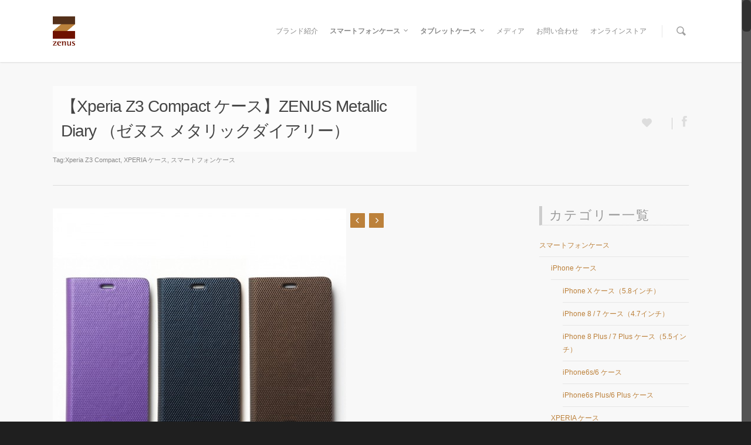

--- FILE ---
content_type: text/html; charset=UTF-8
request_url: https://www.zenus.jp/smartphonecase/ze20353xz3c.html
body_size: 92764
content:
<!doctype html>
<html>
<head>

<!-- Meta Tags -->
<meta http-equiv="Content-Type" content="text/html; charset=UTF-8" />


	<meta name="viewport" content="width=device-width, initial-scale=1, maximum-scale=1, user-scalable=0" />

	

<!--Shortcut icon-->
	<link rel="shortcut icon" href="https://www.zenus.jp/wp/wp-content/uploads/2014/08/fico.png" />


<title> 【Xperia Z3 Compact ケース】ZENUS Metallic Diary （ゼヌス メタリックダイアリー） |  【公式サイト】ZENUS</title>

<meta name='robots' content='max-image-preview:large' />
<link rel="alternate" type="application/rss+xml" title="【公式サイト】ZENUS &raquo; フィード" href="https://www.zenus.jp/feed" />
<link rel="alternate" type="application/rss+xml" title="【公式サイト】ZENUS &raquo; コメントフィード" href="https://www.zenus.jp/comments/feed" />
<meta property='og:site_name' content='【公式サイト】ZENUS'/><meta property='og:url' content='https://www.zenus.jp/smartphonecase/ze20353xz3c.html'/><meta property='og:title' content='【Xperia Z3 Compact ケース】ZENUS Metallic Diary （ゼヌス メタリックダイアリー）'/><meta property='og:type' content='article'/><meta property='og:image' content='https://www.zenus.jp/wp/wp-content/uploads/2014/12/xz3c_MetallicD_th.jpg'/><script type="text/javascript">
/* <![CDATA[ */
window._wpemojiSettings = {"baseUrl":"https:\/\/s.w.org\/images\/core\/emoji\/15.0.3\/72x72\/","ext":".png","svgUrl":"https:\/\/s.w.org\/images\/core\/emoji\/15.0.3\/svg\/","svgExt":".svg","source":{"concatemoji":"https:\/\/www.zenus.jp\/wp\/wp-includes\/js\/wp-emoji-release.min.js?ver=6.5.7"}};
/*! This file is auto-generated */
!function(i,n){var o,s,e;function c(e){try{var t={supportTests:e,timestamp:(new Date).valueOf()};sessionStorage.setItem(o,JSON.stringify(t))}catch(e){}}function p(e,t,n){e.clearRect(0,0,e.canvas.width,e.canvas.height),e.fillText(t,0,0);var t=new Uint32Array(e.getImageData(0,0,e.canvas.width,e.canvas.height).data),r=(e.clearRect(0,0,e.canvas.width,e.canvas.height),e.fillText(n,0,0),new Uint32Array(e.getImageData(0,0,e.canvas.width,e.canvas.height).data));return t.every(function(e,t){return e===r[t]})}function u(e,t,n){switch(t){case"flag":return n(e,"\ud83c\udff3\ufe0f\u200d\u26a7\ufe0f","\ud83c\udff3\ufe0f\u200b\u26a7\ufe0f")?!1:!n(e,"\ud83c\uddfa\ud83c\uddf3","\ud83c\uddfa\u200b\ud83c\uddf3")&&!n(e,"\ud83c\udff4\udb40\udc67\udb40\udc62\udb40\udc65\udb40\udc6e\udb40\udc67\udb40\udc7f","\ud83c\udff4\u200b\udb40\udc67\u200b\udb40\udc62\u200b\udb40\udc65\u200b\udb40\udc6e\u200b\udb40\udc67\u200b\udb40\udc7f");case"emoji":return!n(e,"\ud83d\udc26\u200d\u2b1b","\ud83d\udc26\u200b\u2b1b")}return!1}function f(e,t,n){var r="undefined"!=typeof WorkerGlobalScope&&self instanceof WorkerGlobalScope?new OffscreenCanvas(300,150):i.createElement("canvas"),a=r.getContext("2d",{willReadFrequently:!0}),o=(a.textBaseline="top",a.font="600 32px Arial",{});return e.forEach(function(e){o[e]=t(a,e,n)}),o}function t(e){var t=i.createElement("script");t.src=e,t.defer=!0,i.head.appendChild(t)}"undefined"!=typeof Promise&&(o="wpEmojiSettingsSupports",s=["flag","emoji"],n.supports={everything:!0,everythingExceptFlag:!0},e=new Promise(function(e){i.addEventListener("DOMContentLoaded",e,{once:!0})}),new Promise(function(t){var n=function(){try{var e=JSON.parse(sessionStorage.getItem(o));if("object"==typeof e&&"number"==typeof e.timestamp&&(new Date).valueOf()<e.timestamp+604800&&"object"==typeof e.supportTests)return e.supportTests}catch(e){}return null}();if(!n){if("undefined"!=typeof Worker&&"undefined"!=typeof OffscreenCanvas&&"undefined"!=typeof URL&&URL.createObjectURL&&"undefined"!=typeof Blob)try{var e="postMessage("+f.toString()+"("+[JSON.stringify(s),u.toString(),p.toString()].join(",")+"));",r=new Blob([e],{type:"text/javascript"}),a=new Worker(URL.createObjectURL(r),{name:"wpTestEmojiSupports"});return void(a.onmessage=function(e){c(n=e.data),a.terminate(),t(n)})}catch(e){}c(n=f(s,u,p))}t(n)}).then(function(e){for(var t in e)n.supports[t]=e[t],n.supports.everything=n.supports.everything&&n.supports[t],"flag"!==t&&(n.supports.everythingExceptFlag=n.supports.everythingExceptFlag&&n.supports[t]);n.supports.everythingExceptFlag=n.supports.everythingExceptFlag&&!n.supports.flag,n.DOMReady=!1,n.readyCallback=function(){n.DOMReady=!0}}).then(function(){return e}).then(function(){var e;n.supports.everything||(n.readyCallback(),(e=n.source||{}).concatemoji?t(e.concatemoji):e.wpemoji&&e.twemoji&&(t(e.twemoji),t(e.wpemoji)))}))}((window,document),window._wpemojiSettings);
/* ]]> */
</script>
<style id='wp-emoji-styles-inline-css' type='text/css'>

	img.wp-smiley, img.emoji {
		display: inline !important;
		border: none !important;
		box-shadow: none !important;
		height: 1em !important;
		width: 1em !important;
		margin: 0 0.07em !important;
		vertical-align: -0.1em !important;
		background: none !important;
		padding: 0 !important;
	}
</style>
<link rel='stylesheet' id='wp-block-library-css' href='https://www.zenus.jp/wp/wp-includes/css/dist/block-library/style.min.css?ver=6.5.7' type='text/css' media='all' />
<style id='classic-theme-styles-inline-css' type='text/css'>
/*! This file is auto-generated */
.wp-block-button__link{color:#fff;background-color:#32373c;border-radius:9999px;box-shadow:none;text-decoration:none;padding:calc(.667em + 2px) calc(1.333em + 2px);font-size:1.125em}.wp-block-file__button{background:#32373c;color:#fff;text-decoration:none}
</style>
<style id='global-styles-inline-css' type='text/css'>
body{--wp--preset--color--black: #000000;--wp--preset--color--cyan-bluish-gray: #abb8c3;--wp--preset--color--white: #ffffff;--wp--preset--color--pale-pink: #f78da7;--wp--preset--color--vivid-red: #cf2e2e;--wp--preset--color--luminous-vivid-orange: #ff6900;--wp--preset--color--luminous-vivid-amber: #fcb900;--wp--preset--color--light-green-cyan: #7bdcb5;--wp--preset--color--vivid-green-cyan: #00d084;--wp--preset--color--pale-cyan-blue: #8ed1fc;--wp--preset--color--vivid-cyan-blue: #0693e3;--wp--preset--color--vivid-purple: #9b51e0;--wp--preset--gradient--vivid-cyan-blue-to-vivid-purple: linear-gradient(135deg,rgba(6,147,227,1) 0%,rgb(155,81,224) 100%);--wp--preset--gradient--light-green-cyan-to-vivid-green-cyan: linear-gradient(135deg,rgb(122,220,180) 0%,rgb(0,208,130) 100%);--wp--preset--gradient--luminous-vivid-amber-to-luminous-vivid-orange: linear-gradient(135deg,rgba(252,185,0,1) 0%,rgba(255,105,0,1) 100%);--wp--preset--gradient--luminous-vivid-orange-to-vivid-red: linear-gradient(135deg,rgba(255,105,0,1) 0%,rgb(207,46,46) 100%);--wp--preset--gradient--very-light-gray-to-cyan-bluish-gray: linear-gradient(135deg,rgb(238,238,238) 0%,rgb(169,184,195) 100%);--wp--preset--gradient--cool-to-warm-spectrum: linear-gradient(135deg,rgb(74,234,220) 0%,rgb(151,120,209) 20%,rgb(207,42,186) 40%,rgb(238,44,130) 60%,rgb(251,105,98) 80%,rgb(254,248,76) 100%);--wp--preset--gradient--blush-light-purple: linear-gradient(135deg,rgb(255,206,236) 0%,rgb(152,150,240) 100%);--wp--preset--gradient--blush-bordeaux: linear-gradient(135deg,rgb(254,205,165) 0%,rgb(254,45,45) 50%,rgb(107,0,62) 100%);--wp--preset--gradient--luminous-dusk: linear-gradient(135deg,rgb(255,203,112) 0%,rgb(199,81,192) 50%,rgb(65,88,208) 100%);--wp--preset--gradient--pale-ocean: linear-gradient(135deg,rgb(255,245,203) 0%,rgb(182,227,212) 50%,rgb(51,167,181) 100%);--wp--preset--gradient--electric-grass: linear-gradient(135deg,rgb(202,248,128) 0%,rgb(113,206,126) 100%);--wp--preset--gradient--midnight: linear-gradient(135deg,rgb(2,3,129) 0%,rgb(40,116,252) 100%);--wp--preset--font-size--small: 13px;--wp--preset--font-size--medium: 20px;--wp--preset--font-size--large: 36px;--wp--preset--font-size--x-large: 42px;--wp--preset--spacing--20: 0.44rem;--wp--preset--spacing--30: 0.67rem;--wp--preset--spacing--40: 1rem;--wp--preset--spacing--50: 1.5rem;--wp--preset--spacing--60: 2.25rem;--wp--preset--spacing--70: 3.38rem;--wp--preset--spacing--80: 5.06rem;--wp--preset--shadow--natural: 6px 6px 9px rgba(0, 0, 0, 0.2);--wp--preset--shadow--deep: 12px 12px 50px rgba(0, 0, 0, 0.4);--wp--preset--shadow--sharp: 6px 6px 0px rgba(0, 0, 0, 0.2);--wp--preset--shadow--outlined: 6px 6px 0px -3px rgba(255, 255, 255, 1), 6px 6px rgba(0, 0, 0, 1);--wp--preset--shadow--crisp: 6px 6px 0px rgba(0, 0, 0, 1);}:where(.is-layout-flex){gap: 0.5em;}:where(.is-layout-grid){gap: 0.5em;}body .is-layout-flex{display: flex;}body .is-layout-flex{flex-wrap: wrap;align-items: center;}body .is-layout-flex > *{margin: 0;}body .is-layout-grid{display: grid;}body .is-layout-grid > *{margin: 0;}:where(.wp-block-columns.is-layout-flex){gap: 2em;}:where(.wp-block-columns.is-layout-grid){gap: 2em;}:where(.wp-block-post-template.is-layout-flex){gap: 1.25em;}:where(.wp-block-post-template.is-layout-grid){gap: 1.25em;}.has-black-color{color: var(--wp--preset--color--black) !important;}.has-cyan-bluish-gray-color{color: var(--wp--preset--color--cyan-bluish-gray) !important;}.has-white-color{color: var(--wp--preset--color--white) !important;}.has-pale-pink-color{color: var(--wp--preset--color--pale-pink) !important;}.has-vivid-red-color{color: var(--wp--preset--color--vivid-red) !important;}.has-luminous-vivid-orange-color{color: var(--wp--preset--color--luminous-vivid-orange) !important;}.has-luminous-vivid-amber-color{color: var(--wp--preset--color--luminous-vivid-amber) !important;}.has-light-green-cyan-color{color: var(--wp--preset--color--light-green-cyan) !important;}.has-vivid-green-cyan-color{color: var(--wp--preset--color--vivid-green-cyan) !important;}.has-pale-cyan-blue-color{color: var(--wp--preset--color--pale-cyan-blue) !important;}.has-vivid-cyan-blue-color{color: var(--wp--preset--color--vivid-cyan-blue) !important;}.has-vivid-purple-color{color: var(--wp--preset--color--vivid-purple) !important;}.has-black-background-color{background-color: var(--wp--preset--color--black) !important;}.has-cyan-bluish-gray-background-color{background-color: var(--wp--preset--color--cyan-bluish-gray) !important;}.has-white-background-color{background-color: var(--wp--preset--color--white) !important;}.has-pale-pink-background-color{background-color: var(--wp--preset--color--pale-pink) !important;}.has-vivid-red-background-color{background-color: var(--wp--preset--color--vivid-red) !important;}.has-luminous-vivid-orange-background-color{background-color: var(--wp--preset--color--luminous-vivid-orange) !important;}.has-luminous-vivid-amber-background-color{background-color: var(--wp--preset--color--luminous-vivid-amber) !important;}.has-light-green-cyan-background-color{background-color: var(--wp--preset--color--light-green-cyan) !important;}.has-vivid-green-cyan-background-color{background-color: var(--wp--preset--color--vivid-green-cyan) !important;}.has-pale-cyan-blue-background-color{background-color: var(--wp--preset--color--pale-cyan-blue) !important;}.has-vivid-cyan-blue-background-color{background-color: var(--wp--preset--color--vivid-cyan-blue) !important;}.has-vivid-purple-background-color{background-color: var(--wp--preset--color--vivid-purple) !important;}.has-black-border-color{border-color: var(--wp--preset--color--black) !important;}.has-cyan-bluish-gray-border-color{border-color: var(--wp--preset--color--cyan-bluish-gray) !important;}.has-white-border-color{border-color: var(--wp--preset--color--white) !important;}.has-pale-pink-border-color{border-color: var(--wp--preset--color--pale-pink) !important;}.has-vivid-red-border-color{border-color: var(--wp--preset--color--vivid-red) !important;}.has-luminous-vivid-orange-border-color{border-color: var(--wp--preset--color--luminous-vivid-orange) !important;}.has-luminous-vivid-amber-border-color{border-color: var(--wp--preset--color--luminous-vivid-amber) !important;}.has-light-green-cyan-border-color{border-color: var(--wp--preset--color--light-green-cyan) !important;}.has-vivid-green-cyan-border-color{border-color: var(--wp--preset--color--vivid-green-cyan) !important;}.has-pale-cyan-blue-border-color{border-color: var(--wp--preset--color--pale-cyan-blue) !important;}.has-vivid-cyan-blue-border-color{border-color: var(--wp--preset--color--vivid-cyan-blue) !important;}.has-vivid-purple-border-color{border-color: var(--wp--preset--color--vivid-purple) !important;}.has-vivid-cyan-blue-to-vivid-purple-gradient-background{background: var(--wp--preset--gradient--vivid-cyan-blue-to-vivid-purple) !important;}.has-light-green-cyan-to-vivid-green-cyan-gradient-background{background: var(--wp--preset--gradient--light-green-cyan-to-vivid-green-cyan) !important;}.has-luminous-vivid-amber-to-luminous-vivid-orange-gradient-background{background: var(--wp--preset--gradient--luminous-vivid-amber-to-luminous-vivid-orange) !important;}.has-luminous-vivid-orange-to-vivid-red-gradient-background{background: var(--wp--preset--gradient--luminous-vivid-orange-to-vivid-red) !important;}.has-very-light-gray-to-cyan-bluish-gray-gradient-background{background: var(--wp--preset--gradient--very-light-gray-to-cyan-bluish-gray) !important;}.has-cool-to-warm-spectrum-gradient-background{background: var(--wp--preset--gradient--cool-to-warm-spectrum) !important;}.has-blush-light-purple-gradient-background{background: var(--wp--preset--gradient--blush-light-purple) !important;}.has-blush-bordeaux-gradient-background{background: var(--wp--preset--gradient--blush-bordeaux) !important;}.has-luminous-dusk-gradient-background{background: var(--wp--preset--gradient--luminous-dusk) !important;}.has-pale-ocean-gradient-background{background: var(--wp--preset--gradient--pale-ocean) !important;}.has-electric-grass-gradient-background{background: var(--wp--preset--gradient--electric-grass) !important;}.has-midnight-gradient-background{background: var(--wp--preset--gradient--midnight) !important;}.has-small-font-size{font-size: var(--wp--preset--font-size--small) !important;}.has-medium-font-size{font-size: var(--wp--preset--font-size--medium) !important;}.has-large-font-size{font-size: var(--wp--preset--font-size--large) !important;}.has-x-large-font-size{font-size: var(--wp--preset--font-size--x-large) !important;}
.wp-block-navigation a:where(:not(.wp-element-button)){color: inherit;}
:where(.wp-block-post-template.is-layout-flex){gap: 1.25em;}:where(.wp-block-post-template.is-layout-grid){gap: 1.25em;}
:where(.wp-block-columns.is-layout-flex){gap: 2em;}:where(.wp-block-columns.is-layout-grid){gap: 2em;}
.wp-block-pullquote{font-size: 1.5em;line-height: 1.6;}
</style>
<link rel='stylesheet' id='contact-form-7-css' href='https://www.zenus.jp/wp/wp-content/plugins/contact-form-7/includes/css/styles.css?ver=5.9.6' type='text/css' media='all' />
<link rel='stylesheet' id='rgs-css' href='https://www.zenus.jp/wp/wp-content/themes/salient/css/rgs.css?ver=6.5.7' type='text/css' media='all' />
<link rel='stylesheet' id='font-awesome-css' href='https://www.zenus.jp/wp/wp-content/themes/salient/css/font-awesome.min.css?ver=6.5.7' type='text/css' media='all' />
<link rel='stylesheet' id='steadysets-css' href='https://www.zenus.jp/wp/wp-content/themes/salient/css/steadysets.css?ver=6.5.7' type='text/css' media='all' />
<link rel='stylesheet' id='linecon-css' href='https://www.zenus.jp/wp/wp-content/themes/salient/css/linecon.css?ver=6.5.7' type='text/css' media='all' />
<link rel='stylesheet' id='main-styles-css' href='https://www.zenus.jp/wp/wp-content/themes/salient/style.css?ver=4.0' type='text/css' media='all' />
<!--[if lt IE 9]>
<link rel='stylesheet' id='nectar-ie8-css' href='https://www.zenus.jp/wp/wp-content/themes/salient/css/ie8.css?ver=6.5.7' type='text/css' media='all' />
<![endif]-->
<link rel='stylesheet' id='responsive-css' href='https://www.zenus.jp/wp/wp-content/themes/salient/css/responsive.css?ver=4.0' type='text/css' media='all' />
<script type="text/javascript" src="https://www.zenus.jp/wp/wp-includes/js/jquery/jquery.min.js?ver=3.7.1" id="jquery-core-js"></script>
<script type="text/javascript" src="https://www.zenus.jp/wp/wp-includes/js/jquery/jquery-migrate.min.js?ver=3.4.1" id="jquery-migrate-js"></script>
<script type="text/javascript" src="https://www.zenus.jp/wp/wp-content/themes/salient/js/modernizr.js?ver=2.6.2" id="modernizer-js"></script>
<link rel="https://api.w.org/" href="https://www.zenus.jp/wp-json/" /><link rel="alternate" type="application/json" href="https://www.zenus.jp/wp-json/wp/v2/posts/4205" /><link rel="EditURI" type="application/rsd+xml" title="RSD" href="https://www.zenus.jp/wp/xmlrpc.php?rsd" />
<meta name="generator" content="WordPress 6.5.7" />
<link rel="canonical" href="https://www.zenus.jp/smartphonecase/ze20353xz3c.html" />
<link rel='shortlink' href='https://www.zenus.jp/?p=4205' />
<link rel="alternate" type="application/json+oembed" href="https://www.zenus.jp/wp-json/oembed/1.0/embed?url=https%3A%2F%2Fwww.zenus.jp%2Fsmartphonecase%2Fze20353xz3c.html" />
<link rel="alternate" type="text/xml+oembed" href="https://www.zenus.jp/wp-json/oembed/1.0/embed?url=https%3A%2F%2Fwww.zenus.jp%2Fsmartphonecase%2Fze20353xz3c.html&#038;format=xml" />
<style type="text/css"> body a{color:#bc813b;}header#top nav ul li a:hover,header#top nav .sf-menu li.sfHover > a,header#top nav .sf-menu li.current-menu-item > a,header#top nav .sf-menu li.current_page_item > a .sf-sub-indicator i,header#top nav .sf-menu li.current_page_ancestor > a .sf-sub-indicator i,header#top nav ul li a:hover,header#top nav .sf-menu li.sfHover > a,header#top nav .sf-menu li.current_page_ancestor > a,header#top nav .sf-menu li.current-menu-ancestor > a,header#top nav .sf-menu li.current_page_item > a,body header#top nav .sf-menu li.current_page_item > a .sf-sub-indicator [class^="icon-"],header#top nav .sf-menu li.current_page_ancestor > a .sf-sub-indicator [class^="icon-"],header#top nav .sf-menu li.current-menu-ancestor > a,header#top nav .sf-menu li.current_page_item > a,.sf-menu li ul li.sfHover > a .sf-sub-indicator [class^="icon-"],ul.sf-menu > li > a:hover > .sf-sub-indicator i,ul.sf-menu > li > a:active > .sf-sub-indicator i,ul.sf-menu > li.sfHover > a > .sf-sub-indicator i,.sf-menu ul li.current_page_item > a,.sf-menu ul li.current-menu-ancestor > a,.sf-menu ul li.current_page_ancestor > a,.sf-menu ul a:focus,.sf-menu ul a:hover,.sf-menu ul a:active,.sf-menu ul li:hover > a,.sf-menu ul li.sfHover > a,.sf-menu li ul li a:hover,.sf-menu li ul li.sfHover > a,#footer-outer a:hover,.recent-posts .post-header a:hover,article.post .post-header a:hover,article.result a:hover,article.post .post-header h2 a,.single article.post .post-meta a:hover,.comment-list .comment-meta a:hover,label span,.wpcf7-form p span,.icon-3x[class^="icon-"],.icon-3x[class*=" icon-"],.icon-tiny[class^="icon-"],.circle-border,article.result .title a,.home .blog-recent .span_3 .post-header a:hover,.home .blog-recent .span_3 .post-header h3 a,#single-below-header a:hover,header#top #logo:hover,.sf-menu > li.current_page_ancestor > a > .sf-sub-indicator [class^="icon-"],.sf-menu > li.current-menu-ancestor > a > .sf-sub-indicator [class^="icon-"],body #mobile-menu li.open > a [class^="icon-"],.pricing-column h3,.comment-author a:hover,.project-attrs li i,#footer-outer #copyright li a i:hover,.col:hover > [class^="icon-"].icon-3x.accent-color.alt-style,.col:hover > [class*=" icon-"].icon-3x.accent-color.alt-style,#header-outer .widget_shopping_cart .cart_list a,.woocommerce .star-rating,.woocommerce-page table.cart a.remove,.woocommerce form .form-row .required,.woocommerce-page form .form-row .required,body #header-secondary-outer #social a:hover i,.woocommerce ul.products li.product .price,body .twitter-share:hover i,.twitter-share.hovered i,.pinterest-share:hover i,.pinterest-share.hovered i,.facebook-share:hover i,.facebook-share.hovered i,.woocommerce-page ul.products li.product .price,.nectar-milestone .number.accent-color,header#top nav > ul > li.megamenu > ul > li > a:hover,header#top nav > ul > li.megamenu > ul > li.sfHover > a,body #portfolio-nav a:hover i,span.accent-color,.nectar-love:hover i,.nectar-love.loved i,.portfolio-items .nectar-love:hover i,.portfolio-items .nectar-love.loved i,body .hovered .nectar-love i,header#top nav ul #search-btn a span:hover,#search-outer #search #close a span:hover,.carousel-wrap[data-full-width="true"] .carousel-heading a:hover i,#search-outer .ui-widget-content li:hover a .title,#search-outer .ui-widget-content .ui-state-hover .title,#search-outer .ui-widget-content .ui-state-focus .title,#portfolio-filters-inline .container ul li a.active,body [class^="icon-"].icon-default-style,.team-member a.accent-color:hover{color:#bc813b!important;}.col:not(#post-area):not(.span_12):not(#sidebar):hover [class^="icon-"].icon-3x.accent-color.alt-style,body .col:not(#post-area):not(.span_12):not(#sidebar):hover a [class*=" icon-"].icon-3x.accent-color.alt-style{color:#bc813b!important;}.orbit-wrapper div.slider-nav span.right,.orbit-wrapper div.slider-nav span.left,.flex-direction-nav a,.jp-play-bar,.jp-volume-bar-value,.jcarousel-prev:hover,.jcarousel-next:hover,.portfolio-items .col[data-default-color="true"] .work-info-bg,.portfolio-items .col[data-default-color="true"] .bottom-meta,#portfolio-filters a,#portfolio-filters #sort-portfolio,.project-attrs li span,.progress li span,.nectar-progress-bar span,#footer-outer #footer-widgets .col .tagcloud a:hover,#sidebar .widget .tagcloud a:hover,article.post .more-link span:hover,article.post.quote .post-content .quote-inner,article.post.link .post-content .link-inner,#pagination .next a:hover,#pagination .prev a:hover,.comment-list .reply a:hover,input[type=submit]:hover,#footer-outer #copyright li a.vimeo:hover,#footer-outer #copyright li a.behance:hover,.toggle.open h3 a,.tabbed > ul li a.active-tab,[class*=" icon-"],.icon-normal,.bar_graph li span,.nectar-button[data-color-override="false"],#footer-outer #footer-widgets .col input[type="submit"],.carousel-prev:hover,.carousel-next:hover,.blog-recent .more-link span:hover,.post-tags a:hover,.pricing-column.highlight h3,#to-top:hover,#to-top.dark:hover,#pagination a.page-numbers:hover,#pagination span.page-numbers.current,.single-portfolio .facebook-share a:hover,.single-portfolio .twitter-share a:hover,.single-portfolio .pinterest-share a:hover,.single-post .facebook-share a:hover,.single-post .twitter-share a:hover,.single-post .pinterest-share a:hover,.mejs-controls .mejs-time-rail .mejs-time-current,.mejs-controls .mejs-volume-button .mejs-volume-slider .mejs-volume-current,.mejs-controls .mejs-horizontal-volume-slider .mejs-horizontal-volume-current,article.post.quote .post-content .quote-inner,article.post.link .post-content .link-inner,article.format-status .post-content .status-inner,article.post.format-aside .aside-inner,body #header-secondary-outer #social li a.behance:hover,body #header-secondary-outer #social li a.vimeo:hover,#sidebar .widget:hover [class^="icon-"].icon-3x,article.post.quote .content-inner .quote-inner .whole-link,body [class^="icon-"].icon-3x.alt-style.accent-color,body [class*=" icon-"].icon-3x.alt-style.accent-color,#header-outer .widget_shopping_cart a.button,#header-outer a.cart-contents span,.swiper-slide .button.solid_color a,#portfolio-filters,button[type=submit]:hover,#buddypress button:hover,#buddypress a.button:hover,#buddypress ul.button-nav li.current a,#buddypress a.button:focus{background-color:#bc813b!important;}.col:hover > [class^="icon-"].icon-3x:not(.alt-style).accent-color,.col:hover > [class*=" icon-"].icon-3x:not(.alt-style).accent-color,.col:not(#post-area):not(.span_12):not(#sidebar):hover [class^="icon-"].icon-3x:not(.alt-style).accent-color,.col:not(#post-area):not(.span_12):not(#sidebar):hover a [class*=" icon-"].icon-3x:not(.alt-style).accent-color{background-color:#bc813b!important;}.tabbed > ul li a.active-tab,body .recent_projects_widget a:hover img,.recent_projects_widget a:hover img,#sidebar #flickr a:hover img,#footer-outer #flickr a:hover img,#featured article .post-title a:hover,body #featured article .post-title a:hover{border-color:#bc813b!important;}#header-outer a.cart-contents span:before{border-color:transparent #bc813b;}.col:not(#post-area):not(.span_12):not(#sidebar):hover .circle-border,#sidebar .widget:hover .circle-border{border-color:#bc813b;}.gallery a:hover img{border-color:#bc813b!important;}@media only screen and (min-width :1px) and (max-width :1000px){body #featured article .post-title > a{background-color:#bc813b;}body #featured article .post-title > a{border-color:#bc813b;}}.nectar-button.extra-color-1{background-color:#dfcbb2!important;}.icon-3x[class^="icon-"].extra-color-1:not(.alt-style),.icon-tiny[class^="icon-"].extra-color-1,.icon-3x[class*=" icon-"].extra-color-1:not(.alt-style),.icon-3x[class*=" icon-"].extra-color-1:not(.alt-style) .circle-border,.woocommerce-page table.cart a.remove,.nectar-milestone .number.extra-color-1,span.extra-color-1,.team-member ul.social.extra-color-1 li a,.stock.out-of-stock,body [class^="icon-"].icon-default-style.extra-color-1,.team-member a.extra-color-1:hover{color:#dfcbb2!important;}.col:hover > [class^="icon-"].icon-3x.extra-color-1:not(.alt-style),.col:hover > [class*=" icon-"].icon-3x.extra-color-1:not(.alt-style),body .col:not(#post-area):not(.span_12):not(#sidebar):hover [class^="icon-"].icon-3x.extra-color-1:not(.alt-style),body .col:not(#post-area):not(#sidebar):not(.span_12):hover a [class*=" icon-"].icon-3x.extra-color-1:not(.alt-style),#sidebar .widget:hover [class^="icon-"].icon-3x.extra-color-1:not(.alt-style){background-color:#dfcbb2!important;}body [class^="icon-"].icon-3x.alt-style.extra-color-1,body [class*=" icon-"].icon-3x.alt-style.extra-color-1,[class*=" icon-"].extra-color-1.icon-normal,.extra-color-1.icon-normal,.bar_graph li span.extra-color-1,.nectar-progress-bar span.extra-color-1,#header-outer .widget_shopping_cart a.button,.woocommerce ul.products li.product .onsale,.woocommerce-page ul.products li.product .onsale,.woocommerce span.onsale,.woocommerce-page span.onsale,.woocommerce-page table.cart a.remove:hover,.swiper-slide .button.solid_color a.extra-color-1,.toggle.open.extra-color-1 h3 a{background-color:#dfcbb2!important;}.col:hover > [class^="icon-"].icon-3x.extra-color-1.alt-style,.col:hover > [class*=" icon-"].icon-3x.extra-color-1.alt-style,.col:not(#post-area):not(.span_12):not(#sidebar):hover [class^="icon-"].icon-3x.extra-color-1.alt-style,body .col:not(#post-area):not(.span_12):not(#sidebar):hover a [class*=" icon-"].icon-3x.extra-color-1.alt-style{color:#dfcbb2!important;}.col:not(#post-area):not(.span_12):not(#sidebar):hover .extra-color-1 .circle-border,.woocommerce-page table.cart a.remove,#sidebar .widget:hover .extra-color-1 .circle-border,.woocommerce-page table.cart a.remove{border-color:#dfcbb2;}.pricing-column.highlight.extra-color-1 h3{background-color:#dfcbb2!important;}.nectar-button.extra-color-2{background-color:#6d1822!important;}.icon-3x[class^="icon-"].extra-color-2:not(.alt-style),.icon-3x[class*=" icon-"].extra-color-2:not(.alt-style),.icon-tiny[class^="icon-"].extra-color-2,.icon-3x[class*=" icon-"].extra-color-2 .circle-border,.nectar-milestone .number.extra-color-2,span.extra-color-2,.team-member ul.social.extra-color-2 li a,body [class^="icon-"].icon-default-style.extra-color-2,.team-member a.extra-color-2:hover{color:#6d1822!important;}.col:hover > [class^="icon-"].icon-3x.extra-color-2:not(.alt-style),.col:hover > [class*=" icon-"].icon-3x.extra-color-2:not(.alt-style),.col:not(#post-area):not(.span_12):not(#sidebar):hover [class^="icon-"].icon-3x.extra-color-2:not(.alt-style),.col:not(#post-area):not(.span_12):not(#sidebar):hover a [class*=" icon-"].icon-3x.extra-color-2:not(.alt-style),#sidebar .widget:hover [class^="icon-"].icon-3x.extra-color-2:not(.alt-style){background-color:#6d1822!important;}body [class^="icon-"].icon-3x.alt-style.extra-color-2,body [class*=" icon-"].icon-3x.alt-style.extra-color-2,[class*=" icon-"].extra-color-2.icon-normal,.extra-color-2.icon-normal,.bar_graph li span.extra-color-2,.nectar-progress-bar span.extra-color-2,.woocommerce .product-wrap .add_to_cart_button.added,.woocommerce-message,.woocommerce-error,.woocommerce-info,.woocommerce .widget_price_filter .ui-slider .ui-slider-range,.woocommerce-page .widget_price_filter .ui-slider .ui-slider-range,.swiper-slide .button.solid_color a.extra-color-2,.toggle.open.extra-color-2 h3 a{background-color:#6d1822!important;}.col:hover > [class^="icon-"].icon-3x.extra-color-2.alt-style,.col:hover > [class*=" icon-"].icon-3x.extra-color-2.alt-style,.col:not(#post-area):not(.span_12):not(#sidebar):hover [class^="icon-"].icon-3x.extra-color-2.alt-style,body .col:not(#post-area):not(.span_12):not(#sidebar):hover a [class*=" icon-"].icon-3x.extra-color-2.alt-style{color:#6d1822!important;}.col:not(#post-area):not(.span_12):not(#sidebar):hover .extra-color-2 .circle-border,#sidebar .widget:hover .extra-color-2 .circle-border{border-color:#6d1822;}.pricing-column.highlight.extra-color-2 h3{background-color:#6d1822!important;}.nectar-button.extra-color-3{background-color:#333333!important;}.icon-3x[class^="icon-"].extra-color-3:not(.alt-style),.icon-3x[class*=" icon-"].extra-color-3:not(.alt-style),.icon-tiny[class^="icon-"].extra-color-3,.icon-3x[class*=" icon-"].extra-color-3 .circle-border,.nectar-milestone .number.extra-color-3,span.extra-color-3,.team-member ul.social.extra-color-3 li a,body [class^="icon-"].icon-default-style.extra-color-3,.team-member a.extra-color-3:hover{color:#333333!important;}.col:hover > [class^="icon-"].icon-3x.extra-color-3:not(.alt-style),.col:hover > [class*=" icon-"].icon-3x.extra-color-3:not(.alt-style),.col:not(#post-area):not(.span_12):not(#sidebar):hover [class^="icon-"].icon-3x.extra-color-3:not(.alt-style),.col:not(#post-area):not(.span_12):not(#sidebar):hover a [class*=" icon-"].icon-3x.extra-color-3:not(.alt-style),#sidebar .widget:hover [class^="icon-"].icon-3x.extra-color-3:not(.alt-style){background-color:#333333!important;}body [class^="icon-"].icon-3x.alt-style.extra-color-3,body [class*=" icon-"].icon-3x.alt-style.extra-color-3,.extra-color-3.icon-normal,[class*=" icon-"].extra-color-3.icon-normal,.bar_graph li span.extra-color-3,.nectar-progress-bar span.extra-color-3,.swiper-slide .button.solid_color a.extra-color-3,.toggle.open.extra-color-3 h3 a{background-color:#333333!important;}.col:hover > [class^="icon-"].icon-3x.extra-color-3.alt-style,.col:hover > [class*=" icon-"].icon-3x.extra-color-3.alt-style,.col:not(#post-area):not(.span_12):not(#sidebar):hover [class^="icon-"].icon-3x.extra-color-3.alt-style,body .col:not(#post-area):not(.span_12):not(#sidebar):hover a [class*=" icon-"].icon-3x.extra-color-3.alt-style{color:#333333!important;}.col:not(#post-area):not(.span_12):not(#sidebar):hover .extra-color-3 .circle-border,#sidebar .widget:hover .extra-color-3 .circle-border{border-color:#333333;}.pricing-column.highlight.extra-color-3 h3{background-color:#333333!important;}#call-to-action{background-color:#ECEBE9!important;}#call-to-action span{color:#4B4F52!important;}#page-header-bg h1,#page-header-bg .subheader,#portfolio-nav a i,#portfolio-nav a i,page-header-bg #portfolio-nav a i,#page-header-bg span{color:!important;}body #page-header-bg a.pinterest-share i,body #page-header-bg a.facebook-share i,body #page-header-bg .twitter-share i,body #page-header-bg .google-plus-share i,body #page-header-bg .icon-salient-heart,body #page-header-bg .icon-salient-heart-2{color:;}</style><style type="text/css"> #header-outer{padding-top:28px;}#header-outer #logo img{height:50px;}header#top nav > ul > li > a{padding-bottom:43px;padding-top:15px;}header#top nav > ul li#search-btn{padding-bottom:14px;padding-top:15px;}header#top .sf-menu > li.sfHover > ul{top:20px;}.sf-sub-indicator{height:20px;}#header-space{height:106px;}body[data-smooth-scrolling="1"] #full_width_portfolio .project-title.parallax-effect{top:106px;}body.single-product div.product .product_title{padding-right:0;}@media only screen and (min-width:1000px) and (max-width:1300px){.nectar-slider-wrap[data-full-width="true"] .swiper-slide .content h2,.nectar-slider-wrap[data-full-width="boxed-full-width"] .swiper-slide .content h2,.full-width-content .vc_span12 .swiper-slide .content h2{font-size:45px!important;line-height:51px!important;}.nectar-slider-wrap[data-full-width="true"] .swiper-slide .content p,.nectar-slider-wrap[data-full-width="boxed-full-width"] .swiper-slide .content p,.full-width-content .vc_span12 .swiper-slide .content p{font-size:18px!important;line-height:31.2px!important;}}@media only screen and (min-width :690px) and (max-width :1000px){.nectar-slider-wrap[data-full-width="true"] .swiper-slide .content h2,.nectar-slider-wrap[data-full-width="boxed-full-width"] .swiper-slide .content h2,.full-width-content .vc_span12 .swiper-slide .content h2{font-size:33px!important;line-height:39px!important;}.nectar-slider-wrap[data-full-width="true"] .swiper-slide .content p,.nectar-slider-wrap[data-full-width="boxed-full-width"] .swiper-slide .content p,.full-width-content .vc_span12 .swiper-slide .content p{font-size:13.2px!important;line-height:24px!important;}}@media only screen and (max-width :690px){.nectar-slider-wrap[data-full-width="true"][data-fullscreen="false"] .swiper-slide .content h2,.nectar-slider-wrap[data-full-width="boxed-full-width"][data-fullscreen="false"] .swiper-slide .content h2,.full-width-content .vc_span12 .nectar-slider-wrap[data-fullscreen="false"] .swiper-slide .content h2{font-size:15px!important;line-height:21px!important;}.nectar-slider-wrap[data-full-width="true"][data-fullscreen="false"] .swiper-slide .content p,.nectar-slider-wrap[data-full-width="boxed-full-width"][data-fullscreen="false"] .swiper-slide .content p,.full-width-content .vc_span12 .nectar-slider-wrap[data-fullscreen="false"] .swiper-slide .content p{font-size:7.68px!important;line-height:17.52px!important;}}@media only screen and (min-width:1000px){.container{max-width:1425px;width:100%;padding:0 90px;}.swiper-slide .content{padding:0 90px;}body .container .container{width:100%!important;padding:0!important;}body .carousel-heading .container{padding:0 10px!important;}body .carousel-heading .container .carousel-next{right:10px;}body .carousel-heading .container .carousel-prev{right:35px;}.carousel-wrap[data-full-width="true"] .carousel-heading a.portfolio-page-link{left:90px;}.carousel-wrap[data-full-width="true"] .carousel-heading{margin-left:-20px;margin-right:-20px;}.carousel-wrap[data-full-width="true"] .carousel-next{right:90px!important;}.carousel-wrap[data-full-width="true"] .carousel-prev{right:115px!important;}.carousel-wrap[data-full-width="true"]{padding:0!important;}.carousel-wrap[data-full-width="true"] .caroufredsel_wrapper{padding:20px!important;}#search-outer #search #close a{right:90px;}#boxed,#boxed #header-outer,#boxed #header-secondary-outer,#boxed #page-header-bg[data-parallax="1"],#boxed #featured,#boxed .orbit > div,#boxed #featured article{max-width:1400px!important;width:90%!important;min-width:980px;}#boxed #search-outer #search #close a{right:0!important;}#boxed .container{width:92%;padding:0;}#boxed #footer-outer #footer-widgets,#boxed #footer-outer #copyright{padding-left:0;padding-right:0;}#boxed .carousel-wrap[data-full-width="true"] .carousel-heading a.portfolio-page-link{left:35px;}#boxed .carousel-wrap[data-full-width="true"] .carousel-next{right:35px!important;}#boxed .carousel-wrap[data-full-width="true"] .carousel-prev{right:60px!important;}}</style><style type="text/css">                            </style><meta name="generator" content="Powered by Visual Composer - drag and drop page builder for WordPress."/>
<link rel="icon" href="https://www.zenus.jp/wp/wp-content/uploads/2015/04/zenus_favi-50x50.png" sizes="32x32" />
<link rel="icon" href="https://www.zenus.jp/wp/wp-content/uploads/2015/04/zenus_favi-300x300.png" sizes="192x192" />
<link rel="apple-touch-icon" href="https://www.zenus.jp/wp/wp-content/uploads/2015/04/zenus_favi-300x300.png" />
<meta name="msapplication-TileImage" content="https://www.zenus.jp/wp/wp-content/uploads/2015/04/zenus_favi-300x300.png" />
		<style type="text/css" id="wp-custom-css">
			/*
カスタム CSS へようこそ!

CSS (カスケーディングスタイルシート)
は、ブラウザに対し Web
ページの表示方法を指定するためのコードです。このコメントを削除し、カスタマイズを始めることができます。

デフォルトでは、ここで指定したカスタムスタイルはテーマのスタイルシートが読み込まれた後に追加されます。つまり、デフォルトの
CSS
ルールを上書きできるということです。テーマのスタイルシートの内容をここにコピーする必要はありません。追加したい内容だけを書き込んでください。
*/

.iwithtext {
    position: relative;
    margin: 24px auto;
}
.wpb_row > .span_12 > .column_container:last-child {
	width: 100% !important;
}

header#top .span_3 {
	width: 8% !important;
}

header#top .span_9 {
	width: 90% !important;
}

@media screen and (max-width: 480px) {
	ul.cateSet li {
		width: 90%;
	}
}		</style>
		
</head>


<body data-rsssl=1 class="post-template-default single single-post postid-4205 single-format-standard wpb-js-composer js-comp-ver-3.7.3 vc_responsive" data-bg-header="false" data-ext-responsive="true" data-header-resize="0" data-header-color="light" data-transparent-header="false" data-smooth-scrolling="1" data-responsive="1" >
<!-- Google Tag Manager -->
<noscript><iframe src="//www.googletagmanager.com/ns.html?id=GTM-W5DNNZ"
height="0" width="0" style="display:none;visibility:hidden"></iframe></noscript>
<script>(function(w,d,s,l,i){w[l]=w[l]||[];w[l].push({'gtm.start':
new Date().getTime(),event:'gtm.js'});var f=d.getElementsByTagName(s)[0],
j=d.createElement(s),dl=l!='dataLayer'?'&l='+l:'';j.async=true;j.src=
'//www.googletagmanager.com/gtm.js?id='+i+dl;f.parentNode.insertBefore(j,f);
})(window,document,'script','dataLayer','GTM-W5DNNZ');</script>
<!-- End Google Tag Manager -->
<!-- Yahoo Listing Start -->
<!-- Yahoo Code for your Conversion Page -->
<script type="text/javascript">
/* <![CDATA[ */
var yahoo_conversion_id = 1000036924;
var yahoo_conversion_label = "uE8CCP2L2AIQo7vY3AM";
var yahoo_conversion_value = 0;
/* ]]> */
</script>
<script type="text/javascript" src="https://i.yimg.jp/images/listing/tool/cv/conversion.js">
</script>
<noscript>
<div style="display:inline;">
<img height="1" width="1" style="border-style:none;" alt="" src="https://b91.yahoo.co.jp/pagead/conversion/1000036924/?value=0&amp;label=uE8CCP2L2AIQo7vY3AM&amp;guid=ON&amp;script=0&amp;disvt=true"/>
</div>
</noscript>
<!-- Yahoo Listing End -->


<div id="header-space"></div>


<div id="header-outer"  data-full-width="false" data-using-secondary="0" data-using-logo="1" data-logo-height="50" data-padding="28" data-header-resize="">
	
	
<div id="search-outer">
		
	<div id="search">
	  	 
		<div class="container">
		  	 	
		     <div id="search-box">
		     	
		     	<div class="col span_12">
			      	<form action="https://www.zenus.jp" method="GET">
			      		<input type="text" name="s"  value="検索入力" data-placeholder="検索入力" />
			      	</form>
		        </div><!--/span_12-->
			      
		     </div><!--/search-box-->
		     
		     <div id="close"><a href=""><span class="icon-salient-x" aria-hidden="true"></span></a></div>
		     
		 </div><!--/container-->
	    
	</div><!--/search-->
	  
</div><!--/search-outer-->	
	<header id="top">
		
		<div class="container">
			
			<div class="row">
				  
				<div class="col span_3">
					
					<a id="logo" href="https://www.zenus.jp" >
						
						<img class="" alt="【公式サイト】ZENUS" src="https://www.zenus.jp/wp/wp-content/uploads/2014/08/ZENUS-BI_color.png" /> 
					</a>

				</div><!--/span_3-->
				
				<div class="col span_9 col_last">
					
					<a href="#" id="toggle-nav"><i class="icon-reorder"></i></a>
					
										
					<nav>
						<ul class="sf-menu">	
							<li id="menu-item-3404" class="menu-item menu-item-type-post_type menu-item-object-page menu-item-3404"><a href="https://www.zenus.jp/about-roa/about-zenus">ブランド紹介</a></li>
<li id="menu-item-5052" class="menu-item menu-item-type-taxonomy menu-item-object-category current-post-ancestor current-menu-parent current-post-parent menu-item-has-children sf-with-ul menu-item-5052"><a href="https://www.zenus.jp/./smartphonecase">スマートフォンケース<span class="sf-sub-indicator"><i class="icon-angle-down"></i></span></a>
<ul class="sub-menu">
	<li id="menu-item-4312" class="menu-item menu-item-type-taxonomy menu-item-object-category menu-item-has-children menu-item-4312"><a href="https://www.zenus.jp/./smartphonecase/iphone">iPhone ケース<span class="sf-sub-indicator"><i class="icon-angle-right"></i></span></a>
	<ul class="sub-menu">
		<li id="menu-item-7565" class="menu-item menu-item-type-taxonomy menu-item-object-category menu-item-7565"><a href="https://www.zenus.jp/./smartphonecase/iphonex">iPhone XS / X</a></li>
		<li id="menu-item-8077" class="menu-item menu-item-type-taxonomy menu-item-object-category menu-item-8077"><a href="https://www.zenus.jp/./smartphonecase/iphone/iphone-6-5">iPhone XS Max</a></li>
		<li id="menu-item-8076" class="menu-item menu-item-type-taxonomy menu-item-object-category menu-item-8076"><a href="https://www.zenus.jp/./smartphonecase/iphone/iphone-6-1">iPhone XR</a></li>
		<li id="menu-item-6935" class="menu-item menu-item-type-taxonomy menu-item-object-category menu-item-6935"><a href="https://www.zenus.jp/./iphone7">iPhone 8 / 7</a></li>
		<li id="menu-item-6936" class="menu-item menu-item-type-taxonomy menu-item-object-category menu-item-6936"><a href="https://www.zenus.jp/./iphone7plus">iPhone 8 Plus / 7 Plus</a></li>
		<li id="menu-item-5929" class="menu-item menu-item-type-taxonomy menu-item-object-category menu-item-5929"><a href="https://www.zenus.jp/./smartphonecase/iphone/iphone-se">iPhone SE</a></li>
		<li id="menu-item-5663" class="menu-item menu-item-type-taxonomy menu-item-object-category menu-item-5663"><a href="https://www.zenus.jp/./iphone6">iPhone6s/6 ケース</a></li>
		<li id="menu-item-5662" class="menu-item menu-item-type-taxonomy menu-item-object-category menu-item-5662"><a href="https://www.zenus.jp/./iphone6-plus">iPhone6s Plus/6 Plus ケース</a></li>
	</ul>
</li>
	<li id="menu-item-4313" class="menu-item menu-item-type-taxonomy menu-item-object-category current-post-ancestor current-menu-parent current-post-parent menu-item-has-children menu-item-4313"><a href="https://www.zenus.jp/./smartphonecase/xperia">XPERIA ケース<span class="sf-sub-indicator"><i class="icon-angle-right"></i></span></a>
	<ul class="sub-menu">
		<li id="menu-item-7970" class="menu-item menu-item-type-taxonomy menu-item-object-category menu-item-7970"><a href="https://www.zenus.jp/./smartphonecase/xperia/xperia-xz2">Xperia XZ2</a></li>
		<li id="menu-item-7643" class="menu-item menu-item-type-taxonomy menu-item-object-category menu-item-7643"><a href="https://www.zenus.jp/./smartphonecase/xperia/xperiaxz1">Xperia XZ1</a></li>
		<li id="menu-item-7381" class="menu-item menu-item-type-taxonomy menu-item-object-category menu-item-7381"><a href="https://www.zenus.jp/./smartphonecase/xperia/xperia-xz-premium">Xperia XZ Premium</a></li>
		<li id="menu-item-7028" class="menu-item menu-item-type-taxonomy menu-item-object-category menu-item-7028"><a href="https://www.zenus.jp/./smartphonecase/xperia/xperia-x-compact">Xperia X Compact</a></li>
		<li id="menu-item-7027" class="menu-item menu-item-type-taxonomy menu-item-object-category menu-item-7027"><a href="https://www.zenus.jp/./smartphonecase/xperia/xperia-xz">Xperia XZ</a></li>
		<li id="menu-item-6322" class="menu-item menu-item-type-taxonomy menu-item-object-category menu-item-6322"><a href="https://www.zenus.jp/./smartphonecase/xperia/xperia-x-performance">Xperia X Performance</a></li>
		<li id="menu-item-5753" class="menu-item menu-item-type-taxonomy menu-item-object-category menu-item-5753"><a href="https://www.zenus.jp/./smartphonecase/xperia/xperia-z5-premium">Xperia Z5 Premium</a></li>
		<li id="menu-item-5654" class="menu-item menu-item-type-taxonomy menu-item-object-category menu-item-5654"><a href="https://www.zenus.jp/./smartphonecase/xperia/xperia-z5-compact">Xperia Z5 Compact</a></li>
		<li id="menu-item-5539" class="menu-item menu-item-type-taxonomy menu-item-object-category menu-item-5539"><a href="https://www.zenus.jp/./smartphonecase/xperia/xperia-z5">Xperia Z5</a></li>
		<li id="menu-item-4963" class="menu-item menu-item-type-taxonomy menu-item-object-category menu-item-4963"><a href="https://www.zenus.jp/./smartphonecase/xperia/xperiaz4">Xperia Z4</a></li>
		<li id="menu-item-4242" class="menu-item menu-item-type-taxonomy menu-item-object-category current-post-ancestor current-menu-parent current-post-parent menu-item-4242"><a href="https://www.zenus.jp/./smartphonecase/xperia/xperia-z3-compact">Xperia Z3 Compact</a></li>
		<li id="menu-item-4129" class="menu-item menu-item-type-taxonomy menu-item-object-category menu-item-4129"><a href="https://www.zenus.jp/./smartphonecase/xperia/xperia-z3">Xperia Z3</a></li>
	</ul>
</li>
	<li id="menu-item-4314" class="menu-item menu-item-type-taxonomy menu-item-object-category menu-item-has-children menu-item-4314"><a href="https://www.zenus.jp/./smartphonecase/galaxy">GALAXY ケース<span class="sf-sub-indicator"><i class="icon-angle-right"></i></span></a>
	<ul class="sub-menu">
		<li id="menu-item-7913" class="menu-item menu-item-type-taxonomy menu-item-object-category menu-item-7913"><a href="https://www.zenus.jp/./smartphonecase/galaxy/galaxy-s9">Galaxy S9</a></li>
		<li id="menu-item-7641" class="menu-item menu-item-type-taxonomy menu-item-object-category menu-item-7641"><a href="https://www.zenus.jp/./smartphonecase/galaxy/galaxynote8">Galaxy Note8</a></li>
		<li id="menu-item-7319" class="menu-item menu-item-type-taxonomy menu-item-object-category menu-item-7319"><a title="galaxy-s8" href="https://www.zenus.jp/./smartphonecase/galaxy/galaxy-s8">Galaxy S8</a></li>
		<li id="menu-item-6165" class="menu-item menu-item-type-taxonomy menu-item-object-category menu-item-6165"><a href="https://www.zenus.jp/./smartphonecase/galaxy/galaxy-s7-edge">GALAXY S7 edge</a></li>
		<li id="menu-item-5830" class="menu-item menu-item-type-taxonomy menu-item-object-category menu-item-5830"><a href="https://www.zenus.jp/./smartphonecase/galaxy/galaxy-a8">GALAXY A8</a></li>
		<li id="menu-item-4619" class="menu-item menu-item-type-taxonomy menu-item-object-category menu-item-4619"><a href="https://www.zenus.jp/./smartphonecase/galaxy/galaxy-s6">GALAXY S6</a></li>
		<li id="menu-item-4620" class="menu-item menu-item-type-taxonomy menu-item-object-category menu-item-4620"><a href="https://www.zenus.jp/./smartphonecase/galaxy/galaxy-s6-edge">GALAXY S6 edge</a></li>
		<li id="menu-item-4315" class="menu-item menu-item-type-taxonomy menu-item-object-category menu-item-4315"><a href="https://www.zenus.jp/./smartphonecase/galaxy/galaxy-note-edge">GALAXY Note Edge</a></li>
	</ul>
</li>
	<li id="menu-item-8020" class="menu-item menu-item-type-taxonomy menu-item-object-category menu-item-has-children menu-item-8020"><a href="https://www.zenus.jp/./smartphonecase/smart_etc">その他・SIMフリー<span class="sf-sub-indicator"><i class="icon-angle-right"></i></span></a>
	<ul class="sub-menu">
		<li id="menu-item-8021" class="menu-item menu-item-type-taxonomy menu-item-object-category menu-item-8021"><a href="https://www.zenus.jp/./smartphonecase/smart_etc/huawei-p20-pro">HUAWEI P20 Pro</a></li>
		<li id="menu-item-8022" class="menu-item menu-item-type-taxonomy menu-item-object-category menu-item-8022"><a href="https://www.zenus.jp/./huawei-p10">Huawei P10</a></li>
		<li id="menu-item-6393" class="menu-item menu-item-type-taxonomy menu-item-object-category menu-item-6393"><a href="https://www.zenus.jp/./smartphonecase/smart_etc/htc10-htv32">HTC 10 HTV32</a></li>
		<li id="menu-item-6226" class="menu-item menu-item-type-taxonomy menu-item-object-category menu-item-6226"><a href="https://www.zenus.jp/./zenfone-go">Zenfone GO</a></li>
		<li id="menu-item-5407" class="menu-item menu-item-type-taxonomy menu-item-object-category menu-item-5407"><a href="https://www.zenus.jp/./smartphonecase/multi">マルチケース</a></li>
	</ul>
</li>
</ul>
</li>
<li id="menu-item-5053" class="menu-item menu-item-type-taxonomy menu-item-object-category menu-item-has-children sf-with-ul menu-item-5053"><a href="https://www.zenus.jp/./tabletpccase">タブレットケース<span class="sf-sub-indicator"><i class="icon-angle-down"></i></span></a>
<ul class="sub-menu">
	<li id="menu-item-5658" class="menu-item menu-item-type-taxonomy menu-item-object-category menu-item-has-children menu-item-5658"><a href="https://www.zenus.jp/./tabletpccase/ipad-mini-all">iPad mini<span class="sf-sub-indicator"><i class="icon-angle-right"></i></span></a>
	<ul class="sub-menu">
		<li id="menu-item-5659" class="menu-item menu-item-type-taxonomy menu-item-object-category menu-item-5659"><a href="https://www.zenus.jp/./tabletpccase/ipad-mini-all/ipad-mini-4">iPad mini 4</a></li>
	</ul>
</li>
	<li id="menu-item-4316" class="menu-item menu-item-type-taxonomy menu-item-object-category menu-item-has-children menu-item-4316"><a href="https://www.zenus.jp/./tabletpccase/ipad">iPad ケース<span class="sf-sub-indicator"><i class="icon-angle-right"></i></span></a>
	<ul class="sub-menu">
		<li id="menu-item-6092" class="menu-item menu-item-type-taxonomy menu-item-object-category menu-item-6092"><a href="https://www.zenus.jp/./tabletpccase/ipad/ipad-pro">iPad Pro</a></li>
		<li id="menu-item-4203" class="menu-item menu-item-type-taxonomy menu-item-object-category menu-item-4203"><a href="https://www.zenus.jp/./tabletpccase/ipad/ipad-air-2">iPad Air 2</a></li>
	</ul>
</li>
	<li id="menu-item-5054" class="menu-item menu-item-type-taxonomy menu-item-object-category menu-item-has-children menu-item-5054"><a href="https://www.zenus.jp/./tabletpccase/xperia-tablet">Xperia Tablet ケース<span class="sf-sub-indicator"><i class="icon-angle-right"></i></span></a>
	<ul class="sub-menu">
		<li id="menu-item-5055" class="menu-item menu-item-type-taxonomy menu-item-object-category menu-item-5055"><a href="https://www.zenus.jp/./tabletpccase/xperia-tablet/xperia-z4-tablet">Xperia Z4 Tablet</a></li>
	</ul>
</li>
	<li id="menu-item-5657" class="menu-item menu-item-type-taxonomy menu-item-object-category menu-item-has-children menu-item-5657"><a href="https://www.zenus.jp/./tabletpccase/galaxy-tab-%e3%82%bf%e3%83%96%e3%83%ac%e3%83%83%e3%83%88%e3%82%b1%e3%83%bc%e3%82%b9">GALAXY Tab ケース<span class="sf-sub-indicator"><i class="icon-angle-right"></i></span></a>
	<ul class="sub-menu">
		<li id="menu-item-5656" class="menu-item menu-item-type-taxonomy menu-item-object-category menu-item-5656"><a href="https://www.zenus.jp/./tabletpccase/galaxy-tab-%e3%82%bf%e3%83%96%e3%83%ac%e3%83%83%e3%83%88%e3%82%b1%e3%83%bc%e3%82%b9/galaxy-tab-s-8-4">Galaxy Tab S 8.4</a></li>
	</ul>
</li>
</ul>
</li>
<li id="menu-item-8117" class="menu-item menu-item-type-taxonomy menu-item-object-project-type menu-item-8117"><a href="https://www.zenus.jp/project-type/pressrelease">メディア</a></li>
<li id="menu-item-8125" class="menu-item menu-item-type-custom menu-item-object-custom menu-item-8125"><a href="https://www.zenus.jp/contactus">お問い合わせ</a></li>
<li id="menu-item-3407" class="menu-item menu-item-type-custom menu-item-object-custom menu-item-3407"><a href="https://www.mycaseshop.jp/zenus">オンラインストア</a></li>
							<li id="search-btn"><div><a href=""><span class="icon-salient-search" aria-hidden="true"></span></a></div></li>
						</ul>
					</nav>
					
				</div><!--/span_9-->
			
			</div><!--/row-->
			
		</div><!--/container-->
		
	</header>
	
	
			
	

</div><!--/header-outer-->


<div id="mobile-menu">
	
	<div class="container">
		<ul>
			<li class="menu-item menu-item-type-post_type menu-item-object-page menu-item-3404"><a href="https://www.zenus.jp/about-roa/about-zenus">ブランド紹介</a></li>
<li class="menu-item menu-item-type-taxonomy menu-item-object-category current-post-ancestor current-menu-parent current-post-parent menu-item-has-children menu-item-5052"><a href="https://www.zenus.jp/./smartphonecase">スマートフォンケース</a>
<ul class="sub-menu">
	<li class="menu-item menu-item-type-taxonomy menu-item-object-category menu-item-has-children menu-item-4312"><a href="https://www.zenus.jp/./smartphonecase/iphone">iPhone ケース</a>
	<ul class="sub-menu">
		<li class="menu-item menu-item-type-taxonomy menu-item-object-category menu-item-7565"><a href="https://www.zenus.jp/./smartphonecase/iphonex">iPhone XS / X</a></li>
		<li class="menu-item menu-item-type-taxonomy menu-item-object-category menu-item-8077"><a href="https://www.zenus.jp/./smartphonecase/iphone/iphone-6-5">iPhone XS Max</a></li>
		<li class="menu-item menu-item-type-taxonomy menu-item-object-category menu-item-8076"><a href="https://www.zenus.jp/./smartphonecase/iphone/iphone-6-1">iPhone XR</a></li>
		<li class="menu-item menu-item-type-taxonomy menu-item-object-category menu-item-6935"><a href="https://www.zenus.jp/./iphone7">iPhone 8 / 7</a></li>
		<li class="menu-item menu-item-type-taxonomy menu-item-object-category menu-item-6936"><a href="https://www.zenus.jp/./iphone7plus">iPhone 8 Plus / 7 Plus</a></li>
		<li class="menu-item menu-item-type-taxonomy menu-item-object-category menu-item-5929"><a href="https://www.zenus.jp/./smartphonecase/iphone/iphone-se">iPhone SE</a></li>
		<li class="menu-item menu-item-type-taxonomy menu-item-object-category menu-item-5663"><a href="https://www.zenus.jp/./iphone6">iPhone6s/6 ケース</a></li>
		<li class="menu-item menu-item-type-taxonomy menu-item-object-category menu-item-5662"><a href="https://www.zenus.jp/./iphone6-plus">iPhone6s Plus/6 Plus ケース</a></li>
	</ul>
</li>
	<li class="menu-item menu-item-type-taxonomy menu-item-object-category current-post-ancestor current-menu-parent current-post-parent menu-item-has-children menu-item-4313"><a href="https://www.zenus.jp/./smartphonecase/xperia">XPERIA ケース</a>
	<ul class="sub-menu">
		<li class="menu-item menu-item-type-taxonomy menu-item-object-category menu-item-7970"><a href="https://www.zenus.jp/./smartphonecase/xperia/xperia-xz2">Xperia XZ2</a></li>
		<li class="menu-item menu-item-type-taxonomy menu-item-object-category menu-item-7643"><a href="https://www.zenus.jp/./smartphonecase/xperia/xperiaxz1">Xperia XZ1</a></li>
		<li class="menu-item menu-item-type-taxonomy menu-item-object-category menu-item-7381"><a href="https://www.zenus.jp/./smartphonecase/xperia/xperia-xz-premium">Xperia XZ Premium</a></li>
		<li class="menu-item menu-item-type-taxonomy menu-item-object-category menu-item-7028"><a href="https://www.zenus.jp/./smartphonecase/xperia/xperia-x-compact">Xperia X Compact</a></li>
		<li class="menu-item menu-item-type-taxonomy menu-item-object-category menu-item-7027"><a href="https://www.zenus.jp/./smartphonecase/xperia/xperia-xz">Xperia XZ</a></li>
		<li class="menu-item menu-item-type-taxonomy menu-item-object-category menu-item-6322"><a href="https://www.zenus.jp/./smartphonecase/xperia/xperia-x-performance">Xperia X Performance</a></li>
		<li class="menu-item menu-item-type-taxonomy menu-item-object-category menu-item-5753"><a href="https://www.zenus.jp/./smartphonecase/xperia/xperia-z5-premium">Xperia Z5 Premium</a></li>
		<li class="menu-item menu-item-type-taxonomy menu-item-object-category menu-item-5654"><a href="https://www.zenus.jp/./smartphonecase/xperia/xperia-z5-compact">Xperia Z5 Compact</a></li>
		<li class="menu-item menu-item-type-taxonomy menu-item-object-category menu-item-5539"><a href="https://www.zenus.jp/./smartphonecase/xperia/xperia-z5">Xperia Z5</a></li>
		<li class="menu-item menu-item-type-taxonomy menu-item-object-category menu-item-4963"><a href="https://www.zenus.jp/./smartphonecase/xperia/xperiaz4">Xperia Z4</a></li>
		<li class="menu-item menu-item-type-taxonomy menu-item-object-category current-post-ancestor current-menu-parent current-post-parent menu-item-4242"><a href="https://www.zenus.jp/./smartphonecase/xperia/xperia-z3-compact">Xperia Z3 Compact</a></li>
		<li class="menu-item menu-item-type-taxonomy menu-item-object-category menu-item-4129"><a href="https://www.zenus.jp/./smartphonecase/xperia/xperia-z3">Xperia Z3</a></li>
	</ul>
</li>
	<li class="menu-item menu-item-type-taxonomy menu-item-object-category menu-item-has-children menu-item-4314"><a href="https://www.zenus.jp/./smartphonecase/galaxy">GALAXY ケース</a>
	<ul class="sub-menu">
		<li class="menu-item menu-item-type-taxonomy menu-item-object-category menu-item-7913"><a href="https://www.zenus.jp/./smartphonecase/galaxy/galaxy-s9">Galaxy S9</a></li>
		<li class="menu-item menu-item-type-taxonomy menu-item-object-category menu-item-7641"><a href="https://www.zenus.jp/./smartphonecase/galaxy/galaxynote8">Galaxy Note8</a></li>
		<li class="menu-item menu-item-type-taxonomy menu-item-object-category menu-item-7319"><a title="galaxy-s8" href="https://www.zenus.jp/./smartphonecase/galaxy/galaxy-s8">Galaxy S8</a></li>
		<li class="menu-item menu-item-type-taxonomy menu-item-object-category menu-item-6165"><a href="https://www.zenus.jp/./smartphonecase/galaxy/galaxy-s7-edge">GALAXY S7 edge</a></li>
		<li class="menu-item menu-item-type-taxonomy menu-item-object-category menu-item-5830"><a href="https://www.zenus.jp/./smartphonecase/galaxy/galaxy-a8">GALAXY A8</a></li>
		<li class="menu-item menu-item-type-taxonomy menu-item-object-category menu-item-4619"><a href="https://www.zenus.jp/./smartphonecase/galaxy/galaxy-s6">GALAXY S6</a></li>
		<li class="menu-item menu-item-type-taxonomy menu-item-object-category menu-item-4620"><a href="https://www.zenus.jp/./smartphonecase/galaxy/galaxy-s6-edge">GALAXY S6 edge</a></li>
		<li class="menu-item menu-item-type-taxonomy menu-item-object-category menu-item-4315"><a href="https://www.zenus.jp/./smartphonecase/galaxy/galaxy-note-edge">GALAXY Note Edge</a></li>
	</ul>
</li>
	<li class="menu-item menu-item-type-taxonomy menu-item-object-category menu-item-has-children menu-item-8020"><a href="https://www.zenus.jp/./smartphonecase/smart_etc">その他・SIMフリー</a>
	<ul class="sub-menu">
		<li class="menu-item menu-item-type-taxonomy menu-item-object-category menu-item-8021"><a href="https://www.zenus.jp/./smartphonecase/smart_etc/huawei-p20-pro">HUAWEI P20 Pro</a></li>
		<li class="menu-item menu-item-type-taxonomy menu-item-object-category menu-item-8022"><a href="https://www.zenus.jp/./huawei-p10">Huawei P10</a></li>
		<li class="menu-item menu-item-type-taxonomy menu-item-object-category menu-item-6393"><a href="https://www.zenus.jp/./smartphonecase/smart_etc/htc10-htv32">HTC 10 HTV32</a></li>
		<li class="menu-item menu-item-type-taxonomy menu-item-object-category menu-item-6226"><a href="https://www.zenus.jp/./zenfone-go">Zenfone GO</a></li>
		<li class="menu-item menu-item-type-taxonomy menu-item-object-category menu-item-5407"><a href="https://www.zenus.jp/./smartphonecase/multi">マルチケース</a></li>
	</ul>
</li>
</ul>
</li>
<li class="menu-item menu-item-type-taxonomy menu-item-object-category menu-item-has-children menu-item-5053"><a href="https://www.zenus.jp/./tabletpccase">タブレットケース</a>
<ul class="sub-menu">
	<li class="menu-item menu-item-type-taxonomy menu-item-object-category menu-item-has-children menu-item-5658"><a href="https://www.zenus.jp/./tabletpccase/ipad-mini-all">iPad mini</a>
	<ul class="sub-menu">
		<li class="menu-item menu-item-type-taxonomy menu-item-object-category menu-item-5659"><a href="https://www.zenus.jp/./tabletpccase/ipad-mini-all/ipad-mini-4">iPad mini 4</a></li>
	</ul>
</li>
	<li class="menu-item menu-item-type-taxonomy menu-item-object-category menu-item-has-children menu-item-4316"><a href="https://www.zenus.jp/./tabletpccase/ipad">iPad ケース</a>
	<ul class="sub-menu">
		<li class="menu-item menu-item-type-taxonomy menu-item-object-category menu-item-6092"><a href="https://www.zenus.jp/./tabletpccase/ipad/ipad-pro">iPad Pro</a></li>
		<li class="menu-item menu-item-type-taxonomy menu-item-object-category menu-item-4203"><a href="https://www.zenus.jp/./tabletpccase/ipad/ipad-air-2">iPad Air 2</a></li>
	</ul>
</li>
	<li class="menu-item menu-item-type-taxonomy menu-item-object-category menu-item-has-children menu-item-5054"><a href="https://www.zenus.jp/./tabletpccase/xperia-tablet">Xperia Tablet ケース</a>
	<ul class="sub-menu">
		<li class="menu-item menu-item-type-taxonomy menu-item-object-category menu-item-5055"><a href="https://www.zenus.jp/./tabletpccase/xperia-tablet/xperia-z4-tablet">Xperia Z4 Tablet</a></li>
	</ul>
</li>
	<li class="menu-item menu-item-type-taxonomy menu-item-object-category menu-item-has-children menu-item-5657"><a href="https://www.zenus.jp/./tabletpccase/galaxy-tab-%e3%82%bf%e3%83%96%e3%83%ac%e3%83%83%e3%83%88%e3%82%b1%e3%83%bc%e3%82%b9">GALAXY Tab ケース</a>
	<ul class="sub-menu">
		<li class="menu-item menu-item-type-taxonomy menu-item-object-category menu-item-5656"><a href="https://www.zenus.jp/./tabletpccase/galaxy-tab-%e3%82%bf%e3%83%96%e3%83%ac%e3%83%83%e3%83%88%e3%82%b1%e3%83%bc%e3%82%b9/galaxy-tab-s-8-4">Galaxy Tab S 8.4</a></li>
	</ul>
</li>
</ul>
</li>
<li class="menu-item menu-item-type-taxonomy menu-item-object-project-type menu-item-8117"><a href="https://www.zenus.jp/project-type/pressrelease">メディア</a></li>
<li class="menu-item menu-item-type-custom menu-item-object-custom menu-item-8125"><a href="https://www.zenus.jp/contactus">お問い合わせ</a></li>
<li class="menu-item menu-item-type-custom menu-item-object-custom menu-item-3407"><a href="https://www.mycaseshop.jp/zenus">オンラインストア</a></li>
<li id="mobile-search">  
					<form action="https://www.zenus.jp" method="GET">
			      		<input type="text" name="s" value="" placeholder="Search.." />
					</form> 
					</li>		
		</ul>
	</div>
	
</div>

<div class="container-wrap">
	
	<div class="container main-content">
		
					
			
					<div class="row heading-title">
						<div class="col span_12 section-title blog-title">
							<h1 class="entry-title">【Xperia Z3 Compact ケース】ZENUS Metallic Diary （ゼヌス メタリックダイアリー）</h1>
							
							<div id="single-below-header">
								<!--span class="meta-author vcard author"><span class="fn">Posted by <a href="https://www.zenus.jp/author/admin" title="admin の投稿" rel="author">admin</a></span></span-> 
																	<!--span class="meta-date date updated">2014年12月12日</span-->
																<span class="meta-category">Tag:<a href="https://www.zenus.jp/./smartphonecase/xperia/xperia-z3-compact">Xperia Z3 Compact</a>, <a href="https://www.zenus.jp/./smartphonecase/xperia">XPERIA ケース</a>, <a href="https://www.zenus.jp/./smartphonecase">スマートフォンケース</a></span>
								<!--span class="meta-comment-count"><a href="https://www.zenus.jp/smartphonecase/ze20353xz3c.html#respond">No Comments</a></span-->
								
							</ul><!--project-additional-->
							</div><!--/single-below-header-->
							
							<div id="single-meta" data-sharing="1">
								<ul>
	
											
								</ul>
								
								<div class="nectar-social"><span class="n-shortcode"><a href="#" class="nectar-love" id="nectar-love-4205" title="Love this"> <i class="icon-salient-heart"></i> <span class="nectar-love-count">12</span></a></span><a class='facebook-share nectar-sharing' href='#' title='Share this'> <i class='icon-facebook'></i> <span class='count'></span></a></div>								
							</div><!--/single-meta-->
						</div><!--/section-title-->
					</div><!--/row-->
				
						
					
		<div class="row">
			
			<div id="post-area" class="col span_9"><article id="post-4205" class="post-4205 post type-post status-publish format-standard has-post-thumbnail hentry category-xperia-z3-compact category-xperia category-smartphonecase">

	<div class="post-content">
		
				
		<div class="content-inner">
			
			<span class="post-featured-img"><img width="500" height="500" src="https://www.zenus.jp/wp/wp-content/uploads/2014/12/xz3c_MetallicD_th.jpg" class="attachment-full size-full wp-post-image" alt="" title="" decoding="async" fetchpriority="high" srcset="https://www.zenus.jp/wp/wp-content/uploads/2014/12/xz3c_MetallicD_th.jpg 500w, https://www.zenus.jp/wp/wp-content/uploads/2014/12/xz3c_MetallicD_th-150x150.jpg 150w, https://www.zenus.jp/wp/wp-content/uploads/2014/12/xz3c_MetallicD_th-300x300.jpg 300w, https://www.zenus.jp/wp/wp-content/uploads/2014/12/xz3c_MetallicD_th-50x50.jpg 50w, https://www.zenus.jp/wp/wp-content/uploads/2014/12/xz3c_MetallicD_th-100x100.jpg 100w" sizes="(max-width: 500px) 100vw, 500px" /></span>			
						
		   
			
	<div id="fws_69058dd3b69f6" class="wpb_row vc_row-fluid standard_section    "  style="padding-top: 0px; padding-bottom: 0px; "><div class="col span_12 dark left">
	<div  class="vc_span12 wpb_column column_container col no-extra-padding"  data-animation="" data-delay="0">
		<div class="wpb_wrapper">
			
	<div class="wpb_gallery wpb_content_element clearfix">
		<div class="wpb_wrapper"><div class="wpb_gallery_slides wpb_flexslider flex-gallery flexslider" data-interval="3" data-flex_fx="fade"><ul class="slides"><li><a href="https://www.zenus.jp/wp/wp-content/uploads/2014/12/700_XperiaZ3Compact_MetallicDiary.jpg" rel="prettyPhoto[rel-1673450669]"><img decoding="async" src="https://www.zenus.jp/wp/wp-content/uploads/2014/12/700_XperiaZ3Compact_MetallicDiary-500x500.jpg" width="500" height="500" alt="700_XperiaZ3Compact_MetallicDiary" /></a></li><li><a href="https://www.zenus.jp/wp/wp-content/uploads/2014/12/XperiaZ3Compact_MetallicDiary_Violet_01.jpg" rel="prettyPhoto[rel-1673450669]"><img decoding="async" src="https://www.zenus.jp/wp/wp-content/uploads/2014/12/XperiaZ3Compact_MetallicDiary_Violet_01-500x500.jpg" width="500" height="500" alt="XperiaZ3Compact_MetallicDiary_Violet_01" /></a></li><li><a href="https://www.zenus.jp/wp/wp-content/uploads/2014/12/XperiaZ3Compact_MetallicDiary_Violet_02.jpg" rel="prettyPhoto[rel-1673450669]"><img loading="lazy" decoding="async" src="https://www.zenus.jp/wp/wp-content/uploads/2014/12/XperiaZ3Compact_MetallicDiary_Violet_02-500x500.jpg" width="500" height="500" alt="XperiaZ3Compact_MetallicDiary_Violet_02" /></a></li><li><a href="https://www.zenus.jp/wp/wp-content/uploads/2014/12/XperiaZ3Compact_MetallicDiary_Violet_03.jpg" rel="prettyPhoto[rel-1673450669]"><img loading="lazy" decoding="async" src="https://www.zenus.jp/wp/wp-content/uploads/2014/12/XperiaZ3Compact_MetallicDiary_Violet_03-500x500.jpg" width="500" height="500" alt="XperiaZ3Compact_MetallicDiary_Violet_03" /></a></li><li><a href="https://www.zenus.jp/wp/wp-content/uploads/2014/12/XperiaZ3Compact_MetallicDiary_Violet_04.jpg" rel="prettyPhoto[rel-1673450669]"><img loading="lazy" decoding="async" src="https://www.zenus.jp/wp/wp-content/uploads/2014/12/XperiaZ3Compact_MetallicDiary_Violet_04-500x500.jpg" width="500" height="500" alt="XperiaZ3Compact_MetallicDiary_Violet_04" /></a></li><li><a href="https://www.zenus.jp/wp/wp-content/uploads/2014/12/XperiaZ3Compact_MetallicDiary_Violet_05.jpg" rel="prettyPhoto[rel-1673450669]"><img loading="lazy" decoding="async" src="https://www.zenus.jp/wp/wp-content/uploads/2014/12/XperiaZ3Compact_MetallicDiary_Violet_05-500x500.jpg" width="500" height="500" alt="XperiaZ3Compact_MetallicDiary_Violet_05" /></a></li><li><a href="https://www.zenus.jp/wp/wp-content/uploads/2014/12/XperiaZ3Compact_MetallicDiary_Violet_06.jpg" rel="prettyPhoto[rel-1673450669]"><img loading="lazy" decoding="async" src="https://www.zenus.jp/wp/wp-content/uploads/2014/12/XperiaZ3Compact_MetallicDiary_Violet_06-500x500.jpg" width="500" height="500" alt="XperiaZ3Compact_MetallicDiary_Violet_06" /></a></li><li><a href="https://www.zenus.jp/wp/wp-content/uploads/2014/12/XperiaZ3Compact_MetallicDiary_Navy_01.jpg" rel="prettyPhoto[rel-1673450669]"><img loading="lazy" decoding="async" src="https://www.zenus.jp/wp/wp-content/uploads/2014/12/XperiaZ3Compact_MetallicDiary_Navy_01-500x500.jpg" width="500" height="500" alt="XperiaZ3Compact_MetallicDiary_Navy_01" /></a></li><li><a href="https://www.zenus.jp/wp/wp-content/uploads/2014/12/XperiaZ3Compact_MetallicDiary_Navy_02.jpg" rel="prettyPhoto[rel-1673450669]"><img loading="lazy" decoding="async" src="https://www.zenus.jp/wp/wp-content/uploads/2014/12/XperiaZ3Compact_MetallicDiary_Navy_02-500x500.jpg" width="500" height="500" alt="XperiaZ3Compact_MetallicDiary_Navy_02" /></a></li><li><a href="https://www.zenus.jp/wp/wp-content/uploads/2014/12/XperiaZ3Compact_MetallicDiary_Navy_03.jpg" rel="prettyPhoto[rel-1673450669]"><img loading="lazy" decoding="async" src="https://www.zenus.jp/wp/wp-content/uploads/2014/12/XperiaZ3Compact_MetallicDiary_Navy_03-500x500.jpg" width="500" height="500" alt="XperiaZ3Compact_MetallicDiary_Navy_03" /></a></li><li><a href="https://www.zenus.jp/wp/wp-content/uploads/2014/12/XperiaZ3Compact_MetallicDiary_Navy_04.jpg" rel="prettyPhoto[rel-1673450669]"><img loading="lazy" decoding="async" src="https://www.zenus.jp/wp/wp-content/uploads/2014/12/XperiaZ3Compact_MetallicDiary_Navy_04-500x500.jpg" width="500" height="500" alt="XperiaZ3Compact_MetallicDiary_Navy_04" /></a></li><li><a href="https://www.zenus.jp/wp/wp-content/uploads/2014/12/XperiaZ3Compact_MetallicDiary_Navy_05.jpg" rel="prettyPhoto[rel-1673450669]"><img loading="lazy" decoding="async" src="https://www.zenus.jp/wp/wp-content/uploads/2014/12/XperiaZ3Compact_MetallicDiary_Navy_05-500x500.jpg" width="500" height="500" alt="XperiaZ3Compact_MetallicDiary_Navy_05" /></a></li><li><a href="https://www.zenus.jp/wp/wp-content/uploads/2014/12/XperiaZ3Compact_MetallicDiary_Bronze_01.jpg" rel="prettyPhoto[rel-1673450669]"><img loading="lazy" decoding="async" src="https://www.zenus.jp/wp/wp-content/uploads/2014/12/XperiaZ3Compact_MetallicDiary_Bronze_01-500x500.jpg" width="500" height="500" alt="XperiaZ3Compact_MetallicDiary_Bronze_01" /></a></li><li><a href="https://www.zenus.jp/wp/wp-content/uploads/2014/12/XperiaZ3Compact_MetallicDiary_Bronze_02.jpg" rel="prettyPhoto[rel-1673450669]"><img loading="lazy" decoding="async" src="https://www.zenus.jp/wp/wp-content/uploads/2014/12/XperiaZ3Compact_MetallicDiary_Bronze_02-500x500.jpg" width="500" height="500" alt="XperiaZ3Compact_MetallicDiary_Bronze_02" /></a></li><li><a href="https://www.zenus.jp/wp/wp-content/uploads/2014/12/XperiaZ3Compact_MetallicDiary_Bronze_03.jpg" rel="prettyPhoto[rel-1673450669]"><img loading="lazy" decoding="async" src="https://www.zenus.jp/wp/wp-content/uploads/2014/12/XperiaZ3Compact_MetallicDiary_Bronze_03-500x500.jpg" width="500" height="500" alt="XperiaZ3Compact_MetallicDiary_Bronze_03" /></a></li><li><a href="https://www.zenus.jp/wp/wp-content/uploads/2014/12/XperiaZ3Compact_MetallicDiary_Bronze_04.jpg" rel="prettyPhoto[rel-1673450669]"><img loading="lazy" decoding="async" src="https://www.zenus.jp/wp/wp-content/uploads/2014/12/XperiaZ3Compact_MetallicDiary_Bronze_04-500x500.jpg" width="500" height="500" alt="XperiaZ3Compact_MetallicDiary_Bronze_04" /></a></li><li><a href="https://www.zenus.jp/wp/wp-content/uploads/2014/12/XperiaZ3Compact_MetallicDiary_Bronze_05.jpg" rel="prettyPhoto[rel-1673450669]"><img loading="lazy" decoding="async" src="https://www.zenus.jp/wp/wp-content/uploads/2014/12/XperiaZ3Compact_MetallicDiary_Bronze_05-500x500.jpg" width="500" height="500" alt="XperiaZ3Compact_MetallicDiary_Bronze_05" /></a></li><li><a href="https://www.zenus.jp/wp/wp-content/uploads/2014/12/XperiaZ3Compact_MetallicDiary_Bronze_06.jpg" rel="prettyPhoto[rel-1673450669]"><img loading="lazy" decoding="async" src="https://www.zenus.jp/wp/wp-content/uploads/2014/12/XperiaZ3Compact_MetallicDiary_Bronze_06-500x500.jpg" width="500" height="500" alt="XperiaZ3Compact_MetallicDiary_Bronze_06" /></a></li><li><a href="https://www.zenus.jp/wp/wp-content/uploads/2014/12/XperiaZ3Compact_MetallicDiary_Navy_06.jpg" rel="prettyPhoto[rel-1673450669]"><img loading="lazy" decoding="async" src="https://www.zenus.jp/wp/wp-content/uploads/2014/12/XperiaZ3Compact_MetallicDiary_Navy_06-500x500.jpg" width="500" height="500" alt="XperiaZ3Compact_MetallicDiary_Navy_06" /></a></li></ul></div>
		</div> 
	</div> <div class="iwithtext"><div class="iwt-icon"> <img decoding="async" src="https://www.zenus.jp/wp/wp-content/uploads/2014/08/shop.png" alt="" /> </div><div class="iwt-text"> <a title="オンラインショップへ移動" href="https://www.mycaseshop.jp/ze20353xz3c/" target="_blank"><img decoding="async" src="https://www.zenus.jp/wp/wp-content/uploads/2014/08/shop_go.png" alt="オンラインショップへ移動" /></a> </div><div class="clear"></div></div>
		</div> 
	</div> 
</div></div>
	<div id="fws_69058dd3ddb03" class="wpb_row vc_row-fluid standard_section    "  style="padding-top: 0px; padding-bottom: 0px; "><div class="col span_12 dark ">
	<div  class="vc_span12 wpb_column column_container col boxed no-extra-padding"  data-animation="" data-delay="0">
		<div class="wpb_wrapper">
			
	<div class="wpb_content_element" data-interval="0">
		<div class="wpb_wrapper tabbed clearfix">
			<ul class="wpb_tabs_nav ui-tabs-nav clearfix"><li><a href="#tab-1407899102243-1">この商品の詳細情報</a></li></ul>

			
			<div id="tab-1407899102243-1" class="wpb_tab ui-tabs-panel wpb_ui-tabs-hide clearfix">
				
	<div class="wpb_text_column wpb_content_element ">
		<div class="wpb_wrapper">
			<p>■ 商品仕様</p>
<p>・ 商品名:【Xperia Z3 Compact ケース】ZENUS Metallic Diary （ゼヌス メタリックダイアリー）<br />
・対応機種:docomo Xperia™ Z3 Compact SO-02G<br />
・型番(Janコード/カラー):Z5361XZ3C(4580492303613/ブロンズ),Z5362XZ3C(4580492303620/バイオレット),Z5363XZ3C(4580492303637/ネイビー)<br />
・ブランド:ZENUS（ゼヌス）<br />
・素材:合成皮革,ポリカーボネート,人工スエード<br />
・製造元:ZENUS CO.,Ltd.<br />
・発売元:株式会社ロア・インターナショナル（support@roa-international.com）<br />
・原産地:ベトナム<br />
・本体重量: 39g(W7×H13.3×L1.4cm)<br />
■メタリックカラーのイタリアンPUが洗練されたイメージのおしゃれなケースです。<br />
■イタリアン高級合成皮革+マイクロファイバー合成スエード<br />
■ハンドメイドケース<br />
高級合成皮革を使用し、匠の技が光る経験豊富な職人の手作業で作られました。<br />
■端末をしっかりサポート<br />
端末をホールドするはめ枠部分は耐久性と弾性に優れたポリカーボネート素材で作られています。脱着が簡単で安定感があります。<br />
■スピーカーホール<br />
※この商品には留め具がありません。<br />
■便利な薄型ポケット付きのスリムなデザイン<br />
前カバーにはIDカードやクレジットカードなどが収納できるようにポケットがついています。<br />
■スタンド機能<br />
■ケースを装着したまま卓上ホルダに接続できます。</p>
<p><img decoding="async" src="https://gigaplus.makeshop.jp/mycase/goodsimg/xperia/xz3c_MetallicD_jp.jpg" alt="商品詳細-Xperia Z3 Compact専用ケース" /><br />
<img decoding="async" src="https://gigaplus.makeshop.jp/mycase/goodsimg/xperia/pkg_xz3c.jpg" alt="商品パッケージ-Xperia Z3 Compact専用ケース" /><br />
<img decoding="async" src="https://gigaplus.makeshop.jp/mycase/goodsimg/xperia/kisyu_xz3c.jpg" alt="対応機種-Xperia Z3 Compact専用ケース" /></p>

		</div> 
	</div> 
			</div> 
		</div> 
	</div> 
		</div> 
	</div> 
</div></div>
	<div id="fws_69058dd3df839" class="wpb_row vc_row-fluid standard_section    "  style="padding-top: 0px; padding-bottom: 0px; "><div class="col span_12 dark ">
	<div  class="vc_span12 wpb_column column_container col no-extra-padding"  data-animation="" data-delay="0">
		<div class="wpb_wrapper">
			<div class="iwithtext"><div class="iwt-icon"> <img decoding="async" src="https://www.zenus.jp/wp/wp-content/uploads/2014/08/shop.png" alt="" /> </div><div class="iwt-text"> <a title="オンラインショップへ移動" href="https://www.mycaseshop.jp/ze20353xz3c/" target="_blank"><img decoding="async" src="https://www.zenus.jp/wp/wp-content/uploads/2014/08/shop_go.png" alt="オンラインショップへ移動" /></a> </div><div class="clear"></div></div>
		</div> 
	</div> 
</div></div>
			
							
		</div><!--/content-inner-->
		
	</div><!--/post-content-->
		
</article><!--/article-->				
				<div class="comments-section">
	   			   
<!-- You can start editing here. -->


			<!-- If comments are closed. -->
		<!--<p class="nocomments">Comments are closed.</p>-->

	

				 </div>   
				 
			</div><!--/span_9-->
			
							
				<div id="sidebar" class="col span_3 col_last">
					<div id="nav_menu-4" class="widget widget_nav_menu"><h4>カテゴリー一覧</h4><div class="menu-%e5%95%86%e5%93%81%e3%83%9a%e3%83%bc%e3%82%b8%e3%83%a1%e3%83%8b%e3%83%a5%e3%83%bc-container"><ul id="menu-%e5%95%86%e5%93%81%e3%83%9a%e3%83%bc%e3%82%b8%e3%83%a1%e3%83%8b%e3%83%a5%e3%83%bc" class="menu"><li id="menu-item-7218" class="menu-item menu-item-type-taxonomy menu-item-object-category current-post-ancestor current-menu-parent current-post-parent menu-item-has-children menu-item-7218"><a href="https://www.zenus.jp/./smartphonecase">スマートフォンケース</a>
<ul class="sub-menu">
	<li id="menu-item-5076" class="menu-item menu-item-type-taxonomy menu-item-object-category menu-item-has-children menu-item-5076"><a href="https://www.zenus.jp/./smartphonecase/iphone">iPhone ケース</a>
	<ul class="sub-menu">
		<li id="menu-item-7567" class="menu-item menu-item-type-taxonomy menu-item-object-category menu-item-7567"><a href="https://www.zenus.jp/./smartphonecase/iphonex">iPhone X ケース（5.8インチ）</a></li>
		<li id="menu-item-6955" class="menu-item menu-item-type-taxonomy menu-item-object-category menu-item-6955"><a href="https://www.zenus.jp/./iphone7">iPhone 8 / 7 ケース（4.7インチ）</a></li>
		<li id="menu-item-6956" class="menu-item menu-item-type-taxonomy menu-item-object-category menu-item-6956"><a href="https://www.zenus.jp/./iphone7plus">iPhone 8 Plus / 7 Plus ケース（5.5インチ）</a></li>
		<li id="menu-item-5400" class="menu-item menu-item-type-taxonomy menu-item-object-category menu-item-5400"><a href="https://www.zenus.jp/./iphone6">iPhone6s/6 ケース</a></li>
		<li id="menu-item-5401" class="menu-item menu-item-type-taxonomy menu-item-object-category menu-item-5401"><a href="https://www.zenus.jp/./iphone6-plus">iPhone6s Plus/6 Plus ケース</a></li>
	</ul>
</li>
	<li id="menu-item-5405" class="menu-item menu-item-type-taxonomy menu-item-object-category current-post-ancestor current-menu-parent current-post-parent menu-item-has-children menu-item-5405"><a href="https://www.zenus.jp/./smartphonecase/xperia">XPERIA ケース</a>
	<ul class="sub-menu">
		<li id="menu-item-7971" class="menu-item menu-item-type-taxonomy menu-item-object-category menu-item-7971"><a href="https://www.zenus.jp/./smartphonecase/xperia/xperia-xz2">Xperia XZ2</a></li>
		<li id="menu-item-7974" class="menu-item menu-item-type-taxonomy menu-item-object-category menu-item-7974"><a href="https://www.zenus.jp/./smartphonecase/xperia/xperiaxz1">Xperia XZ1</a></li>
	</ul>
</li>
	<li id="menu-item-7320" class="menu-item menu-item-type-taxonomy menu-item-object-category menu-item-has-children menu-item-7320"><a href="https://www.zenus.jp/./smartphonecase/galaxy">GALAXY ケース</a>
	<ul class="sub-menu">
		<li id="menu-item-7972" class="menu-item menu-item-type-taxonomy menu-item-object-category menu-item-7972"><a href="https://www.zenus.jp/./smartphonecase/galaxy/galaxy-s9">Galaxy S9</a></li>
		<li id="menu-item-7973" class="menu-item menu-item-type-taxonomy menu-item-object-category menu-item-7973"><a href="https://www.zenus.jp/./smartphonecase/galaxy/galaxy-s8">Galaxy S8</a></li>
		<li id="menu-item-7640" class="menu-item menu-item-type-taxonomy menu-item-object-category menu-item-7640"><a href="https://www.zenus.jp/./smartphonecase/galaxy/galaxynote8">Galaxy Note8</a></li>
	</ul>
</li>
	<li id="menu-item-5406" class="menu-item menu-item-type-taxonomy menu-item-object-category menu-item-5406"><a href="https://www.zenus.jp/./smartphonecase/multi">マルチケース</a></li>
	<li id="menu-item-6227" class="menu-item menu-item-type-taxonomy menu-item-object-category menu-item-6227"><a href="https://www.zenus.jp/./zenfone-go">Zenfone GO</a></li>
</ul>
</li>
<li id="menu-item-5402" class="menu-item menu-item-type-taxonomy menu-item-object-category menu-item-5402"><a href="https://www.zenus.jp/./tabletpccase">タブレットケース</a></li>
<li id="menu-item-5404" class="menu-item menu-item-type-taxonomy menu-item-object-category menu-item-5404"><a href="https://www.zenus.jp/./film_">フィルム</a></li>
<li id="menu-item-5403" class="menu-item menu-item-type-taxonomy menu-item-object-category menu-item-5403"><a href="https://www.zenus.jp/./accessory">アクセサリー</a></li>
</ul></div></div><div id="tag_cloud-3" class="widget widget_tag_cloud"><h4>人気キーワード</h4><div class="tagcloud"><a href="https://www.zenus.jp/tag/%e2%96%aa%ef%b8%8fiphone6s-iphone6-%e5%85%bc%e7%94%a8%e5%8f%af%e8%83%bd" class="tag-cloud-link tag-link-322 tag-link-position-1" style="font-size: 22pt;" aria-label="▪️iPhone6s /iPhone6 兼用可能 (23個の項目)">▪️iPhone6s /iPhone6 兼用可能</a>
<a href="https://www.zenus.jp/tag/%e2%96%aa%ef%b8%8fiphone6s-plusiphone6-plus-%e5%85%bc%e7%94%a8%e5%8f%af%e8%83%bd" class="tag-cloud-link tag-link-321 tag-link-position-2" style="font-size: 19.407407407407pt;" aria-label="▪️iPhone6s Plus/iPhone6 Plus 兼用可能 (14個の項目)">▪️iPhone6s Plus/iPhone6 Plus 兼用可能</a>
<a href="https://www.zenus.jp/tag/%e3%82%b5%e3%83%95%e3%82%a3%e3%82%a2%e3%83%bc%e3%83%8e%e6%9c%ac%e9%9d%a9" class="tag-cloud-link tag-link-167 tag-link-position-3" style="font-size: 8pt;" aria-label="サフィアーノ本革 (1個の項目)">サフィアーノ本革</a>
<a href="https://www.zenus.jp/tag/%e6%89%8b%e5%b8%b3" class="tag-cloud-link tag-link-224 tag-link-position-4" style="font-size: 19.407407407407pt;" aria-label="手帳 (14個の項目)">手帳</a></div>
</div>    
				</div><!--/sidebar-->
				
						
		</div><!--/row-->
		
	</div><!--/container-->

</div><!--/container-wrap-->
	

<div id="footer-outer">
	
			
	<div id="footer-widgets">
		
		<div class="container">
			
			<div class="row">
				
								
				<div class="col span_4">
				      <!-- Footer widget area 1 -->
		              <div id="nav_menu-5" class="widget widget_nav_menu"><h4>MENU</h4><div class="menu-footermenu-container"><ul id="menu-footermenu" class="menu"><li id="menu-item-5068" class="menu-item menu-item-type-post_type menu-item-object-page menu-item-home menu-item-5068"><a href="https://www.zenus.jp/">ホーム</a></li>
<li id="menu-item-5660" class="menu-item menu-item-type-taxonomy menu-item-object-category current-post-ancestor current-menu-parent current-post-parent menu-item-5660"><a href="https://www.zenus.jp/./smartphonecase">スマートフォンケース</a></li>
<li id="menu-item-5408" class="menu-item menu-item-type-taxonomy menu-item-object-category menu-item-5408"><a href="https://www.zenus.jp/./smartphonecase/multi">マルチケース</a></li>
<li id="menu-item-5661" class="menu-item menu-item-type-taxonomy menu-item-object-category menu-item-5661"><a href="https://www.zenus.jp/./tabletpccase">タブレットケース</a></li>
<li id="menu-item-5071" class="menu-item menu-item-type-post_type menu-item-object-page menu-item-5071"><a href="https://www.zenus.jp/about-roa/about-zenus">ブランド紹介</a></li>
<li id="menu-item-5754" class="menu-item menu-item-type-taxonomy menu-item-object-project-type menu-item-5754"><a title="Media" href="https://www.zenus.jp/project-type/pressrelease">メディア</a></li>
<li id="menu-item-8126" class="menu-item menu-item-type-custom menu-item-object-custom menu-item-8126"><a href="https://www.zenus.jp/contactus">お問い合わせ</a></li>
</ul></div></div>				</div><!--/span_3-->
				
				<div class="col span_4">
					 <!-- Footer widget area 2 -->
		             
		<div id="recent-posts-3" class="widget widget_recent_entries">
		<h4>新着商品</h4>
		<ul>
											<li>
					<a href="https://www.zenus.jp/accessory/ze20235.html">【カード収納】ZENUS Masstige E-Cork マルチポーチ（ゼヌス マステージ イーコルク） カード10枚収納 ハンドメイド イタリアンPU</a>
									</li>
											<li>
					<a href="https://www.zenus.jp/smartphonecase/ze20494s.html">iPhone XS / X / iPhone XS Max / iPhone XR ケース手帳型 ZENUS Paisley Diary（ゼヌス ペイズリーダイアリー）</a>
									</li>
											<li>
					<a href="https://www.zenus.jp/smartphonecase/ze20493s.html">iPhone XS / X / iPhone XR ケース 手帳型 本革 ZENUS Vintage Diary（ゼヌス ビンテージダイアリー）</a>
									</li>
					</ul>

		</div>				     
				</div><!--/span_3-->
				
									<div class="col span_4">
						 <!-- Footer widget area 3 -->
			              <div id="text-3" class="widget widget_text"><h4>ZENUS日本公式代理店</h4>			<div class="textwidget">株式会社ロア・インターナショナル<br>
〒160-0022<br>
新宿区新宿6丁目27-45　新宿イーストビルディング3F<br>
FAX：03-6231-4062 <br><br>

・お問合せ <a href="https://www.zenus.jp/contactus">support@zenus.jp</a><br>
・B2B専用 <a href="mailto:b2b@zenus.jp">b2b@zenus.jp</a><br></div>
		</div>					     
					</div><!--/span_3-->
								
								
			</div><!--/row-->
			
		</div><!--/container-->
	
	</div><!--/footer-widgets-->
	
			
		<div class="row" id="copyright">
			
			<div class="container">
				
				<div class="col span_5">
					
					<br />Copyright © ROA International All Right Reseved.<br />(株)ロア・インターナショナルはZENUSの日本正規代理店です。<br /><br />
					
				</div><!--/span_5-->
				
				<div class="col span_7 col_last">
					<ul id="social">
												 <li><a target="_blank" href="http://www.facebook.com/roainternational/"><i class="icon-facebook"></i> </a></li> 																								 <li><a target="_blank" href="https://www.youtube.com/channel/UC4861sdTjFsf1XaFVNwX0yA"><i class="icon-youtube"></i> </a></li> 																																																											</ul>
				</div><!--/span_7-->
			
			</div><!--/container-->
			
		</div><!--/row-->
		
	
</div><!--/footer-outer-->


	<a id="to-top"><i class="icon-angle-up"></i></a>

<script type="text/javascript">

  var _gaq = _gaq || [];
  _gaq.push(['_setAccount', 'UA-32857922-1']);
  _gaq.push(['_setDomainName', 'zenus.jp']);
  _gaq.push(['_trackPageview']);

  (function() {
    var ga = document.createElement('script'); ga.type = 'text/javascript'; ga.async = true;
    ga.src = ('https:' == document.location.protocol ? 'https://ssl' : 'http://www') + '.google-analytics.com/ga.js';
    var s = document.getElementsByTagName('script')[0]; s.parentNode.insertBefore(ga, s);
  })();

</script> 

<link rel='stylesheet' id='js_composer_front-css' href='https://www.zenus.jp/wp/wp-content/themes/salient/wpbakery/js_composer/assets/css/js_composer_front.css?ver=3.7.3' type='text/css' media='all' />
<script type="text/javascript" src="https://www.zenus.jp/wp/wp-content/plugins/contact-form-7/includes/swv/js/index.js?ver=5.9.6" id="swv-js"></script>
<script type="text/javascript" id="contact-form-7-js-extra">
/* <![CDATA[ */
var wpcf7 = {"api":{"root":"https:\/\/www.zenus.jp\/wp-json\/","namespace":"contact-form-7\/v1"}};
/* ]]> */
</script>
<script type="text/javascript" src="https://www.zenus.jp/wp/wp-content/plugins/contact-form-7/includes/js/index.js?ver=5.9.6" id="contact-form-7-js"></script>
<script type="text/javascript" src="https://www.zenus.jp/wp/wp-content/themes/salient/js/superfish.js?ver=1.4.8" id="superfish-js"></script>
<script type="text/javascript" src="https://www.zenus.jp/wp/wp-content/themes/salient/js/easing.js?ver=1.3" id="easing-js"></script>
<script type="text/javascript" src="https://www.zenus.jp/wp/wp-content/themes/salient/js/respond.js?ver=1.1" id="respond-js"></script>
<script type="text/javascript" src="https://www.zenus.jp/wp/wp-content/themes/salient/js/swipe.min.js?ver=1.6" id="touchSwipe-js"></script>
<script type="text/javascript" src="https://www.zenus.jp/wp/wp-content/themes/salient/js/nicescroll.js?ver=3.5.4" id="nicescroll-js"></script>
<script type="text/javascript" src="https://www.zenus.jp/wp/wp-content/themes/salient/js/sticky.js?ver=1.0" id="sticky-js"></script>
<script type="text/javascript" src="https://www.zenus.jp/wp/wp-content/themes/salient/js/prettyPhoto.js?ver=4.0" id="nectar_prettyPhoto-js"></script>
<script type="text/javascript" src="https://www.zenus.jp/wp/wp-content/themes/salient/wpbakery/js_composer/assets/lib/flexslider/jquery.flexslider-min.js?ver=3.7.3" id="flexslider-js"></script>
<script type="text/javascript" src="https://www.zenus.jp/wp/wp-content/themes/salient/wpbakery/js_composer/assets/lib/isotope/jquery.isotope.min.js?ver=3.7.3" id="isotope-js"></script>
<script type="text/javascript" src="https://www.zenus.jp/wp/wp-includes/js/imagesloaded.min.js?ver=5.0.0" id="imagesloaded-js"></script>
<script type="text/javascript" src="https://www.zenus.jp/wp/wp-content/themes/salient/js/carouFredSel.min.js?ver=6.2" id="carouFredSel-js"></script>
<script type="text/javascript" src="https://www.zenus.jp/wp/wp-content/themes/salient/js/appear.js?ver=1.0" id="appear-js"></script>
<script type="text/javascript" src="https://www.zenus.jp/wp/wp-content/themes/salient/js/init.js?ver=4.0" id="nectarFrontend-js"></script>
<script type="text/javascript" src="https://www.zenus.jp/wp/wp-content/themes/salient/js/blog-masonry.js?ver=3.15" id="blogmasonry-js"></script>
<script type="text/javascript" id="nectar-love-js-extra">
/* <![CDATA[ */
var nectarLove = {"ajaxurl":"https:\/\/www.zenus.jp\/wp\/wp-admin\/admin-ajax.php"};
/* ]]> */
</script>
<script type="text/javascript" src="https://www.zenus.jp/wp/wp-content/themes/salient/nectar/love/js/nectar-love.js?ver=1.0" id="nectar-love-js"></script>
<script type="text/javascript" src="https://www.google.com/recaptcha/api.js?render=6Lc-M7wUAAAAAEjC_kF7F71I_uQrfkhzHZfmJU3k&amp;ver=3.0" id="google-recaptcha-js"></script>
<script type="text/javascript" src="https://www.zenus.jp/wp/wp-includes/js/dist/vendor/wp-polyfill-inert.min.js?ver=3.1.2" id="wp-polyfill-inert-js"></script>
<script type="text/javascript" src="https://www.zenus.jp/wp/wp-includes/js/dist/vendor/regenerator-runtime.min.js?ver=0.14.0" id="regenerator-runtime-js"></script>
<script type="text/javascript" src="https://www.zenus.jp/wp/wp-includes/js/dist/vendor/wp-polyfill.min.js?ver=3.15.0" id="wp-polyfill-js"></script>
<script type="text/javascript" id="wpcf7-recaptcha-js-extra">
/* <![CDATA[ */
var wpcf7_recaptcha = {"sitekey":"6Lc-M7wUAAAAAEjC_kF7F71I_uQrfkhzHZfmJU3k","actions":{"homepage":"homepage","contactform":"contactform"}};
/* ]]> */
</script>
<script type="text/javascript" src="https://www.zenus.jp/wp/wp-content/plugins/contact-form-7/modules/recaptcha/index.js?ver=5.9.6" id="wpcf7-recaptcha-js"></script>
<script type="text/javascript" src="https://www.zenus.jp/wp/wp-content/themes/salient/wpbakery/js_composer/assets/js/js_composer_front.js?ver=3.7.3" id="wpb_composer_front_js-js"></script>
	

<!-- Yahoo ユニバーサルタグ -->
<script type="text/javascript">
  (function () {
    var tagjs = document.createElement("script");
    var s = document.getElementsByTagName("script")[0];
    tagjs.async = true;
    tagjs.src = "//s.yjtag.jp/tag.js#site=ovOM4Bm";
    s.parentNode.insertBefore(tagjs, s);
  }());
</script>
<noscript>
  <iframe src="//b.yjtag.jp/iframe?c=ovOM4Bm" width="1" height="1" frameborder="0" scrolling="no" marginheight="0" marginwidth="0"></iframe>
</noscript>
<!-- //Yahoo ユニバーサルタグ -->
</body>
</html>

--- FILE ---
content_type: application/javascript
request_url: https://www.zenus.jp/wp/wp-content/themes/salient/js/blog-masonry.js?ver=3.15
body_size: 3356
content:
jQuery(document).ready(function($){
	
	var $container = $('#post-area')
	
	if($container.hasClass('masonry')) { 
		
		$container.find('article').addClass('masonry-blog-item');
		$container.find('article').prepend('<span class="bottom-line"></span>');
		
		//move the meta to the bottom
		$container.find('article').each(function(){
			
			var $metaClone = $(this).find('.post-meta').clone();

			$(this).find('.post-meta').remove();

			$(this).find('.content-inner').after($metaClone);
			
		});
	
	
		if($container.hasClass('masonry') && $container.hasClass('full-width-content')){
			$container.wrap('<div class="full-width-content blog-fullwidth-wrap"> </div>').removeClass('full-width-content').css({'margin-left':'0','width':'auto'});
			$container.parents('.full-width-content').css({
				'padding' : '0px 0.6% 0px 3.2%'
			});
		}
		
		var $cols = 3;
		var $element = $container;
		
		if($container.find('img').length == 0) $element = $('<img />');
	
		imagesLoaded($element,function(instance){
			
			if($('body').hasClass('mobile') || $('#post-area').hasClass('span_9')) {
				$cols = 2;
			}
			
			$container.isotope({
			   itemSelector: 'article',
			   masonry: { columnWidth: $('#post-area').width() / $cols }
			});
			
			setTimeout(function(){ $container.animate({'opacity': 1},1300); },200);
			
			$(window).trigger('resize')
				
		});
		
		$(window).resize(function(){
			if($('body').hasClass('mobile') || $('#post-area').hasClass('span_9')) {
			   $cols = 2;
		   } else if( $('#post-area').hasClass('full-width-content') || $('#post-area').parent().hasClass('full-width-content') && $('#boxed').length == 0 ){
		   		
		   		var mediaQuerySize; //= getComputedStyle(document.body, ':after').getPropertyValue('content'); 
				var windowSize = $(window).width();
	
				//remove double quotes for FF
				//if (navigator.userAgent.match('MSIE 8') == null) {
				//	mediaQuerySize = mediaQuerySize.replace(/"/g, '');
				///}
				
				
				if(window.innerWidth > 1600){
					mediaQuerySize = 'five';
				} else if(window.innerWidth <= 1600 && window.innerWidth >= 1300){
					mediaQuerySize = 'four';
				} else if(window.innerWidth < 1300 && window.innerWidth >= 990){
					mediaQuerySize = 'three';
				} else if(window.innerWidth < 990 && window.innerWidth >= 470){
					mediaQuerySize = 'two';
				} else if(window.innerWidth < 470){
					mediaQuerySize = 'one';
				}
				
				
				//boxed
				if($('#boxed').length > 0) {
					if(window.innerWidth > 1300){
						mediaQuerySize = 'four';
					} else if(window.innerWidth < 1300 && window.innerWidth > 990){
						mediaQuerySize = 'three';
					} else if(window.innerWidth < 990){
						mediaQuerySize = 'one';
					}
					
				}
				
				
				switch (mediaQuerySize) {
					case 'five':
						$cols = 5;
					break;
					
					case 'four':
						$cols = 4;
					break;
					
					case 'three':
						$cols = 3;
					break;
					
					case 'two':
						$cols = 2;
					break;
					
					case 'one':
						$cols = 1;
					break;
				}
		   		
			
		   } else {
		   	   $cols = 3;
		   }
		});
		
		$(window).smartresize(function(){
		   $container.isotope({
		      masonry: { columnWidth: $('#post-area').width() / $cols}
		   });
		});
		
    }	
	
});